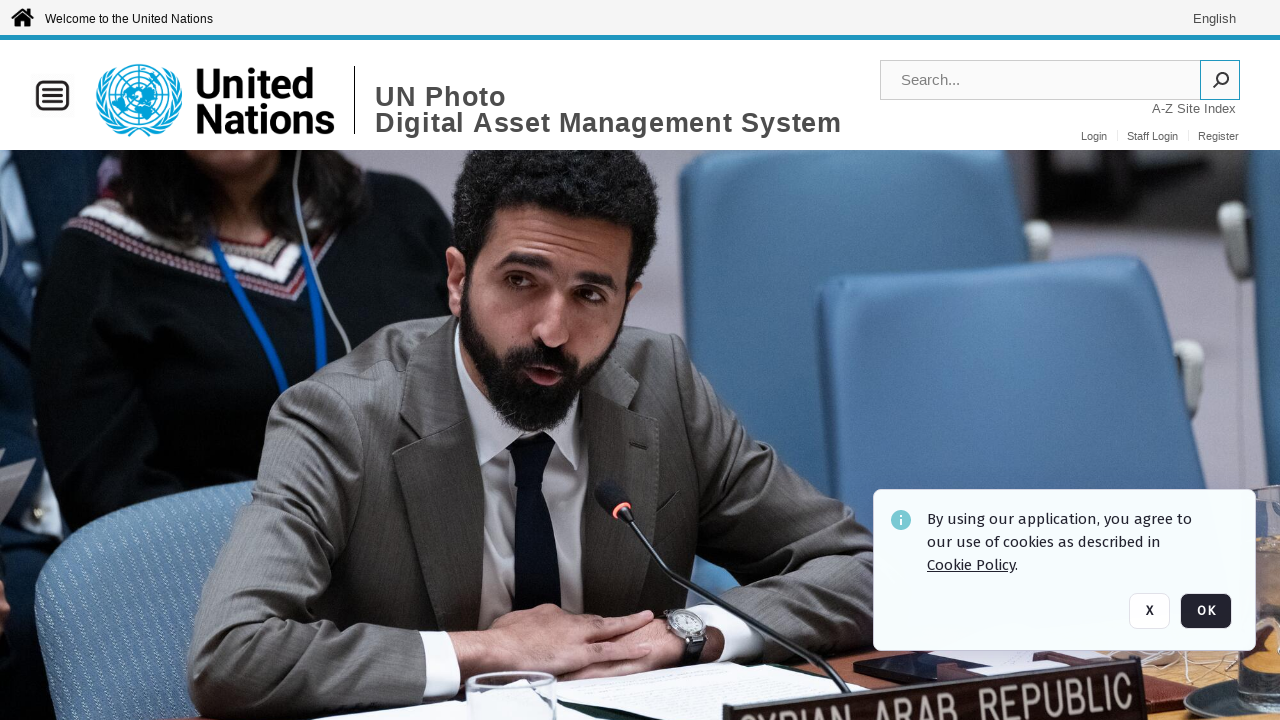

--- FILE ---
content_type: text/html; charset=utf-8
request_url: https://dam.media.un.org/CS.aspx?VP3=CMS3&VF=Home
body_size: 37920
content:
<!DOCTYPE HTML>
<!--  
              All source code is copyright of Orange Logic
                       http://www.orangelogic.com    
-->
<html lang="en">
    <head>
        <meta charset="utf-8">
        <script nonce-alt="7a7621d693e9d91ef7e537e06bd3a64b" nonce="NjBhMGY4NDhhM2ZmZmE0ZDgzMWQyODIxYjk4OGM1MWM=" type="module" src="https://design-system.orangelogic.com/entry.1.0.196.js"></script>
<script nonce-alt="7a7621d693e9d91ef7e537e06bd3a64b" nonce="NjBhMGY4NDhhM2ZmZmE0ZDgzMWQyODIxYjk4OGM1MWM="> window.dataLayer = window.dataLayer || []; window.dataLayer.push({'event': 'user_company_data_push', 'user_email': '', 'user_first_name': 'anonymous', 'user_last_name': 'anonymous', 'user_company': '', 'user_authenticated?': false, 'user_ol?': false, 'user_country': 'US', 'user_language': 'English', 'account_id': 'UN0', 'account_name': 'United Nations Photo', 'app_production?': true, 'app_release': 'LONDON'});</script> 
 
<script nonce-alt="7a7621d693e9d91ef7e537e06bd3a64b" nonce="NjBhMGY4NDhhM2ZmZmE0ZDgzMWQyODIxYjk4OGM1MWM="> (function (w, d, s, l, i){w[l]=w[l] || []; w[l].push({"gtm.start": new Date().getTime(), event: "gtm.js"}); var f=d.getElementsByTagName(s)[0], j=d.createElement(s), dl=l !="dataLayer" ? "&l=" + l : ""; j.async=true; j.src="https://www.googletagmanager.com/gtm.js?id=" + i + dl; f.parentNode.insertBefore(j, f);})(window, document, "script", "dataLayer", "GTM-N6B5HX8S");</script> 
 

        <meta http-equiv="X-UA-Compatible" content="IE=edge,chrome=1" />
        <meta http-equiv="content-type" content="text/html; charset=UTF-8" />
        <base href="https://dam.media.un.org/" />
        <link rel="shortcut icon" href="Assets/V2/ChFVTjdTNTAwMDAwMDAwMDAwMxIGVFJNaXNjGiRcVFJNaXNjXDdmXDNjXDY0XDJmXDk3XFVOOU1TQzM2NS5pY28iBAgBEA9iCVVOOU1TQzM2NQ--~/NetyvIl7n7R9rnPW/NetyvIl7n7R9rnPW/UN9MSC365.ico" />
        <link rel="icon" href="Assets/V2/ChFVTjdTNTAwMDAwMDAwMDAwMxIGVFJNaXNjGiRcVFJNaXNjXDdmXDNjXDY0XDJmXDk3XFVOOU1TQzM2NS5pY28iBAgBEA9iCVVOOU1TQzM2NQ--~/NetyvIl7n7R9rnPW/NetyvIl7n7R9rnPW/UN9MSC365.ico" />
        <link rel="preconnect" href="https://fonts.googleapis.com">
<link rel="preconnect" href="https://fonts.gstatic.com" crossorigin>
<link rel="preload" href="https://fonts.googleapis.com/css?family=Muli:400,400i,600,700,800" as="style">
<link href="https://fonts.googleapis.com/css?family=Muli:400,400i,600,700,800" rel="stylesheet" type="text/css">
<link href="https://fonts.googleapis.com/css2?family=Fira+Sans+Condensed:wght@300;400;600&family=Fira+Sans+Extra+Condensed:wght@300;400;600&family=Fira+Sans:wght@300;400&display=swap" rel="preload" as="style">
<link href="https://fonts.googleapis.com/css2?family=Fira+Sans+Condensed:wght@300;400;600&family=Fira+Sans+Extra+Condensed:wght@300;400;600&family=Fira+Sans:wght@300;400&display=swap" rel="stylesheet">
<link rel="preload" href="https://maxcdn.bootstrapcdn.com/font-awesome/4.7.0/css/font-awesome.min.css" as="style">
<link rel="stylesheet" href="https://maxcdn.bootstrapcdn.com/font-awesome/4.7.0/css/font-awesome.min.css">
<meta name="viewport" />
<meta name="description" content="The UN Photo Library's mission is to provide access to and preserve the photo archives from over 75 years of the history of the Organization captured by UN Photographers and partners around the world. The Library’s photo collections are widely accessible to UN Offices, UN Family Organizations, professional media organizations, broadcasters, independent producers, publishers (print and online), governments, institutions and non-governmental organizations, researchers and civil society at large. We also aim to support audiovisual productions and foster public understanding of the United Nations and its goals by providing customer services and photo materials in a timely and efficient manner to professional clients around the world.">
<meta name="keywords" content="Department of Global Communications, UN Global Communications, DGC, Department of Public Information, DPI, United Nations Photo Library, Security Council, General Assembly, Meetings and Conferences, Security Council Stakeout, Economic and Social Council, Trusteeship Council, UN Secretariat, UN Photographers, Multimedia, UN Multimedia, Secretary-General, UN Photo Collections, UN Photo Stories, Peacekeeping Photos, UN Photo DAM, Digital Assets Management System">

        <title>United Nations Photo </title>
        <script type="text/javascript" nonce="NjBhMGY4NDhhM2ZmZmE0ZDgzMWQyODIxYjk4OGM1MWM=" id="inline_initial_script">
  (function () {
    window.CSPEnabled = true;

    UtilsLoadScript = function (_asUrls, _fCallbackSuccess, _fCallBackFail, _bCache) {
      Utils.LoadScriptWithNonce(_asUrls, _fCallbackSuccess, _fCallBackFail, _bCache, 'NjBhMGY4NDhhM2ZmZmE0ZDgzMWQyODIxYjk4OGM1MWM=');
    };

   UtilsEvalScripts = function (_sScript) {
       return Utils.EvalScriptsWithNonce(_sScript, 'NjBhMGY4NDhhM2ZmZmE0ZDgzMWQyODIxYjk4OGM1MWM=');
   };

   UtilsEvalScriptsWithResult = function (_sScript) {
       return Utils.EvalScriptsResultWithNonce(_sScript, 'NjBhMGY4NDhhM2ZmZmE0ZDgzMWQyODIxYjk4OGM1MWM=');
   };

    var oElement = document.getElementById("inline_initial_script");
    oElement.parentNode.removeChild(oElement);

    UtilsValidateNonceAlt = function(_sNonceAlt) {
      return _sNonceAlt=== '7a7621d693e9d91ef7e537e06bd3a64b';
    }

   UtilsValidateNonce = function(_sNonce) {
      return _sNonce === 'NjBhMGY4NDhhM2ZmZmE0ZDgzMWQyODIxYjk4OGM1MWM=';
    }
  })();
</script><link rel="preload" href="https://dam.media.un.org/ClientFiles/COR/Styles/TEMP_SFbddb04/FrontEnd_SkinFamilyccbd6ee8e1bcfec15065c6a393c3abddMAC.css" as="style"><link href="https://dam.media.un.org/ClientFiles/COR/Styles/TEMP_SFbddb04/FrontEnd_SkinFamilyccbd6ee8e1bcfec15065c6a393c3abddMAC.css" rel="stylesheet"><link rel="preload" href="https://dam.media.un.org/ClientFiles/COR/Styles/TEMP_SFbddb04/AdminV3_SkinFamily6679bf4fb0546256e487ffb74b16a870MAC.css" as="style"><link href="https://dam.media.un.org/ClientFiles/COR/Styles/TEMP_SFbddb04/AdminV3_SkinFamily6679bf4fb0546256e487ffb74b16a870MAC.css" rel="stylesheet"><link rel="preload" nonce-alt='7a7621d693e9d91ef7e537e06bd3a64b' nonce='NjBhMGY4NDhhM2ZmZmE0ZDgzMWQyODIxYjk4OGM1MWM=' href="Include/TEMP3/638884138060000000.js" as="script"><script nonce-alt='7a7621d693e9d91ef7e537e06bd3a64b' nonce='NjBhMGY4NDhhM2ZmZmE0ZDgzMWQyODIxYjk4OGM1MWM=' type="text/javascript" src="Include/TEMP3/638884138060000000.js"></script> 
        
    </head>
    <body style="opacity: 0;"  >
         
 

<script nonce-alt="7a7621d693e9d91ef7e537e06bd3a64b" nonce="NjBhMGY4NDhhM2ZmZmE0ZDgzMWQyODIxYjk4OGM1MWM=">
Param.ImageAnnotatorVersion = "V2";
Param.VideoAnnotatorVersion = "V2";
</script>
        <div id="WaitMsg" style="display: none;">
            <div id="WaitMsgContent"></div>
            <a id="WaitMsgClose" class='clickable' style="">Close</a>
        </div>
        <div id="LoadingPopupMask" class="LoadingPopupMaskClass"></div>
        <div class="lds-default lds-position LoadingPopupClass" id="LoadingPopupID"><div></div><div></div><div></div><div></div><div></div><div></div><div></div><div></div></div>
		<input type="hidden" id="Clipboard" />
		<form id="Form1" method="post" enctype="multipart/form-data" onsubmit="return false;" autocomplete="off">
		    <div id="PreRenderContent"></div>
			<div id="BodyContent"><div class="ABS VF FE" id="a1.1" data-p="al,,0,b,,0,,,-1,,,-1," data-r='{"sfa":"FE","PopupType":"53944"}' data-vf="DefaultRootEmpty_VForm"><div class="BG"></div><div id="a1.1:RootVFormMainPnl" class="CT Panel ABS" data-p="al,,0,b,,0,,,,,,-1," data-r='{"aFw":"max(_children,screen)"}'><div class="ABS VF" id="a1.1.2" data-p="al,,0,b,,0,,,-1,,,-1," data-r='{"InstanceName":"Homepage","PopupType":"-9389"}' data-vf="Home_VForm"><div class="BG"></div><div id="a1.1.2:PageHeaderPnl" class="CT Panel ABS" style="z-index: 1;" data-p=",,,,,0,,,,,,-1," data-r='{"aFx":"if (PageSidePnl.width > 0) { PageSidePnl.r } else { 0 }","aFw":"_ancestor:SuperContainer.i-PageSidePnl"}'><div class="ABS VF" id="a1.1.2.1" data-p="al,,0,b,,0,,_parent,,,,-1," data-r='{"FID":"SuperContainer","InstanceName":"PageHeader_VForm50ceea1be7","PopupType":"92831"}' data-vf="PageHeader_OverFullscreenSlideshow_VForm"><div class="BG"></div><div id="a1.1.2.1:TopPanelMsg" class="CT Panel ABS k7l3v7oj" data-p="al,,0,b,,0,,screen,,,,35,"><div class="BG"></div><div class="CT Image ABS" id="a1.1.2.1:Home_Icon" data-p="al,_parent,10,c,_parent,,,,25,,,25," data-r='{"AutoScalePolicy":"fit","AutoScaleVerticalAlign":"top","AutoScaleHorizontalAlign":"left"}' style="width:25px;"><a href="https://www.un.org/" style="background: url(ClientFiles/COR/Images/transparent_pixel.png) repeat;" ><img id="a1.1.2.1:Home_Icon_img" src="Assets/V2/ChFVTjdTNTAwMDAwMDAwMDAwMxIGVFJNaXNjGiVcVFJNaXNjXDNhXDMzXGQzXGQ5XDc5XFVON01TQzE5ODUucG5nIgQIARAPYgpVTjdNU0MxOTg1~/SxosPmADEGc6_eAi/SxosPmADEGc6_eAi/UN7MSC1985.png" /></a></div><div id="a1.1.2.1:Welcome Text" class="CT Label ABS _FL" data-p="r,,10,c,_parent,,,,200,,,15," style="width:200px;"><a href="https://www.un.org/"><div class="Lbl" id="a1.1.2.1:Welcome Text_Lbl"><span style="font-family: 'Roboto', 'Helvetica Neue', Helvetica, sans-serif;<br/>; font-size: 12px;">Welcome to the United Nations</span></div></a></div><div class="ABS VF" id="a1.1.2.1.1" data-p="ar,TopPanelMsg,-40,c,TopPanelMsg,,,,-1,,,-1," data-r='{"InstanceName":"LanguageSelector_VForm","PopupType":"-70089"}' data-vf="LanguageSelector_VForm"><div class="BG"></div><div id="a1.1.2.1.1:LanguagesPnl" class="CT Panel ABS" data-p="ar,HeaderPnl,,at,HeaderPnl,,,,-1,,,-1,"><div id="a1.1.2.1.1:LangEnglishBtn" class="CT Label Disabled  ABS bu0w7t62 dh4y0v70" data-p=",,0,,,0,,,-1,,,-1," style="width:9999px"><span class="Lbl" id="a1.1.2.1.1:LangEnglishBtn_Lbl" title="English">English&nbsp;</span></div></div></div></div><div id="a1.1.2.1:UN Blue Bar" class="CT Panel ABS jhktc4t8" data-p="al,,0,b,,0,,screen,,,,5,"><div class="BG"></div></div><div id="a1.1.2.1:CookieAcceptanceWrapperPnl" class="CT Panel ABS FE" style="z-index:3" data-p="c,_parent,,,,0,,,-1,,,-1," data-r='{"PG":"screen"}'><div class="BG"></div></div><nav id="a1.1.2.1:PageHeaderPnl" class="CT Panel ABS v3pr81oq" data-p=",,0,b,UN Blue Bar,,i,_ancestor:SuperContainer,,,,110," data-r='{"FPR":20,"FPL":30}' name="anchor_Top"><div class="BG"></div><aside id="a1.1.2.1:LogoMenuPnl" class="CT Panel ABS s5au1g8w r556igfn" data-p="al,,0,c,_parent,,,,-1,,,-1," data-r='{"IsMenu":true,"CloseOnClickOut":true,"PersistantState":false}'><div class="BG"></div><div id="a1.1.2.1:Hamburger Menu" class="CT Button ABS g3731txi smb2jrhe" data-p="al,_parent,,c,_parent,,,,45,,,45," data-r='{"SubMenuPanel":"LogoMenu_Col1","AutoScalePolicy":"fit","AutoScaleVerticalAlign":"center","AutoScaleHorizontalAlign":"center"}' style="width:45px;"><div class="BG"></div><a  tabindex="0" role="button" aria-haspopup="true" aria-controls="a1.1.2.1:LogoMenu_Col1"><img id="a1.1.2.1:Hamburger Menu_img" src="Assets/V2/ChFVTjdTNTAwMDAwMDAwMDAwMxIGVFJNaXNjGiVcVFJNaXNjXGNmXDRjXGEyXDg1XDA3XFVON01TQzIwMDgucG5nIgQIARAPYgpVTjdNU0MyMDA4~/M0mvYZW1scO3@SqH/M0mvYZW1scO3@SqH/UN7MSC2008.png" /></a></div><div id="a1.1.2.1:LogoMenu_Col1" class="CT Panel ABS pig4q3u3 PanelFold_ArrowHidden bQXD4fKq PanelFolded" style="z-index: 2;overflow:hidden;width:280px;" data-p="al,,,b,PageheaderPnl,27,,,280,,,-1," data-r='{"FID":"SuperContainer","FPT":5,"FPB":10,"Fold":"close","FoldOrientation":"top","PG":"screen"}' role="menu"><div class="BG"></div><div id="a1.1.2.1:Menu1" class="CT Button ABS fh3el767  " data-p="al,,0,b,,0,Fw,LogoMenu_Col1,,,,20,"><div class="BG"></div><a href="https://dam.media.un.org/ContactUs" aria-label="About Us" target="_self" role="menuitem">About Us</a></div><div id="a1.1.2.1:Menu2" class="CT Button ABS fh3el767  " data-p="al,,0,b,,0,Fw,LogoMenu_Col1,,,,20,"><div class="BG"></div><a href="https://dam.media.un.org/CMS4/Brand/Root/" aria-label="Guidelines/FAQs" target="_self" role="menuitem">Guidelines/FAQs</a></div><div id="a1.1.2.1:UN Multimedia" class="CT Button ABS fh3el767  " data-p="al,,0,b,,0,Fw,LogoMenu_Col1,,,,-1,"><div class="BG"></div><a href="https://media.un.org/" aria-label="UN Multimedia" target="_blank" role="menuitem">UN Multimedia</a></div><div id="a1.1.2.1:Menu3" class="CT Button ABS fh3el767  " data-p="al,,0,b,,0,Fw,LogoMenu_Col1,,,,20,"><div class="BG"></div><a href="https://dam.media.un.org/C.aspx?VP3=CMS3&VF=COROLX_28" aria-label="Request" target="_MatrixPopup" tabindex="0" role="menuitem">Request</a></div></div></aside><div class="CT Image ABS" id="a1.1.2.1:Logo" data-p="r,Hamburger Menu,20,c,_parent,5,,,-1,,,75," data-r='{"FID":"HeaderLogo","AutoScalePolicy":"fitheight","AutoScaleVerticalAlign":"top","AutoScaleHorizontalAlign":"left"}' style="z-index:1;"><a href="https://www.un.org/en/" style="background: url(ClientFiles/COR/Images/transparent_pixel.png) repeat;" ><img id="a1.1.2.1:Logo_img" src="Assets/V2/ChFVTjdTNTAwMDAwMDAwMDAwMxIGVFJNaXNjGiVcVFJNaXNjXDYzXGM0XGE4XGRiXGYwXFVON01TQzIyNzgucG5nIgQIARAPYgpVTjdNU0MyMjc4~/k68dnXup4hd0R0gJ/k68dnXup4hd0R0gJ/UN7MSC2278.png" alt="The page header&#x27;s logo" /></a></div><div id="a1.1.2.1:MastHeadSep" class="CT Label ABS _FL" data-p="r,logo,,c,logo,,,,1 ,,,70," style="width:1 px;"><div class="Lbl" id="a1.1.2.1:MastHeadSep_Lbl"><div style="display: block; height: 68px; border-right: black solid 1px; width: 1px;"> </div></div></div><div id="a1.1.2.1:LogoAdjacentLbl" class="CT Label ABS" data-p="r,,20,c,logo,-9,,,-1,,,-1," style="width:9999px"><a href="https://dam.media.un.org/"><span class="Lbl" id="a1.1.2.1:LogoAdjacentLbl_Lbl"><div style="color: #4d4d4d; font-weight: bold; font-size: 1.7006116208rem; margin-top: 10.8475998092px; font-family: Roboto Condensed, Helvetica Neue, Helvetica, Arial, sans-serif; line-height: 1; letter-spacing: 0.027em; text-decoration: none; padding: 0;">UN Photo</div></span></a></div><h2 id="a1.1.2.1:LogoAdjacent2Lbl" class="CT Label ABS ab561gvh wkyo0nos dh4y0v70" data-p="al,LogoAdjacentLbl,,b,LogoAdjacentLbl,-9 ,,,-1,,,-1," style="width:9999px"><a href="https://dam.media.un.org/"><span class="Lbl" id="a1.1.2.1:LogoAdjacent2Lbl_Lbl"><div style="color: #4d4d4d; font-weight: bold; font-size: 1.7006116208rem; margin-top: 5.8475998092px; font-family: Roboto Condensed, Helvetica Neue, Helvetica, Arial, sans-serif; line-height: 1; letter-spacing: 0.027em; text-decoration: none; padding: 0;">Digital Asset Management System</div></span></a></h2><div class="ABS VF" id="a1.1.2.1.2" data-p="ar,PageHeaderPnl,-40,at,PageHeaderPnl,20,,,-1,,,-1," data-r='{"InstanceName":"SearchQuick_VForm","PopupType":"906"}' data-vf="22d127d5d306f31edbfea627b479ce55_VForm"><div class="BG"></div><div id="a1.1.2.1.2:ContainerPnl" class="CT Panel ABS" style="width:360px;" data-p=",,0,,,0,,,360,,,-1," data-r='{"FID":"SuperContainer"}'><div class="ABS SearchCriterionAC_Default VF" id="a1.1.2.1.2.1" data-p=",,0,b,,,i,_parent,,,,-1," data-r='{"InstanceName":"Freetext_VForm","PopupType":"11794"}' data-vf="d19d373490b6693dde216c17e5c955f7_VForm"><div class="BG"></div><div data-pid="a1.1.2.1.2.1:MainAutoComp" class="CT AutoComp NoLabel  WithPlaceholder  ABS qqmbo2n7 ou0h04kt mvv2w0l4" data-p="al,,0,b,,0,i,_parent,,,,40,"><div class="Input"><input type="hidden" id="a1.1.2.1.2.1:MainAutoComp_Value" name="a1.1.2.1.2.1:MainAutoComp_Value" value=""><input type="hidden" id="a1.1.2.1.2.1:MainAutoComp_Additionals" name="a1.1.2.1.2.1:MainAutoComp_Additionals" value="kpeICEFjDU.a1ucvdlFjXVzorlBdpzS1OzITB6GTP0oXspODKHLEJvnvcWhgOq556cvSnyQcfsQUIouEeq9ErLYzvrgdf.Scft4nlOmIDstoW9f3QCB@AMwrhNoCoFFKjNJdd.v3nQRlz1lGgOer.Wu3gGA3ya4QtXcWS2TcgzWm7u3uBDQPAOr@toj@O8oo"><input aria-label="Type your search here" id="a1.1.2.1.2.1:MainAutoComp" name="a1.1.2.1.2.1:MainAutoComp" type="text" placeholder="Search..." value=""></div></div></div><div id="a1.1.2.1.2:BlueSearchBox" class="CT Panel ABS v48u2vmt" style="width:40px;" data-p="ar,Freetext_VForm,,c,Freetext_VForm,,,,40,h,Freetext_VForm,,"><div class="BG"></div></div><div id="a1.1.2.1.2:SearchBtn" class="CT Button ABS ButtonStyleC ButtonStyleC" data-p="ar,,-3,c,Freetext_VForm,,,,30,,,30," style="width:30px;"><div class="BG"></div><a  tabindex="0" title="Search" role="button" aria-label="Search button"><img id="a1.1.2.1.2:SearchBtn_img" src="Assets/V2/ChFVTjdTNTAwMDAwMDAwMDAwMxIGVFJNaXNjGiRcVFJNaXNjXGJlXGUwXDBjXDAyXDNmXERNT01TQzExNS5wbmciBAgBEA9iCURNT01TQzExNQ--~/LUtyRdn4QyPzBLcb/LUtyRdn4QyPzBLcb/DMOMSC115.png" alt="Search" /></a></div></div></div><div id="a1.1.2.1:AZIndexLbl" class="CT Label ABS lxfk1bfm shp10cux" data-p="ar,,,b,,0,,,-1,,,-1," style="width:9999px"><a href="https://www.un.org/en/sections/about-website/z-site-index/index.html" target="_blank"><span class="Lbl" id="a1.1.2.1:AZIndexLbl_Lbl">A-Z Site Index&nbsp;</span></a></div><nav id="a1.1.2.1:Container4Pnl" class="CT PanelFloat ABS ClearFixC" data-p="ar,PageHeaderPnl,-20,ab,PageHeaderPnl,20,,,-1,,,50," data-r='{"FPT":10,"FPR":20,"FPB":5,"FPL":10,"FloatHSpacing":"9"}'><div class="BG"></div><div id="a1.1.2.1:UploadPnl" class="CT Panel ABS" data-p="al,,0,b,,0,,,-1,,,-1,"></div><div id="a1.1.2.1:LoginLink" class="CT Button ABS s5au1g8w r556igfn NoWrap" data-p=",,0,t,,,,,-1,,,-1,"><div class="BG"></div><a href="https://dam.media.un.org/CS.aspx?VP3=LoginRegistration&L=True&R=False" aria-label="Login">Login</a></div><div id="a1.1.2.1:Sep StandardReg" class="CT Panel ABS 3j802dwd" style="width:1px;" data-p="al,,0,b,,0,,,1,,,11,"><div class="BG"></div></div><div id="a1.1.2.1:StandardLogin" class="CT Button ABS s5au1g8w r556igfn NoWrap" data-p=",,0,t,,,,,-1,,,-1,"><div class="BG"></div><a href="https://dam.media.un.org/saml2/login.aspx" aria-label="Staff Login">Staff Login</a></div><div id="a1.1.2.1:Sep2_5" class="CT Panel ABS 3j802dwd" style="width:1px;" data-p="al,,0,b,,0,,,1,,,11,"><div class="BG"></div></div><div id="a1.1.2.1:RegisterLink" class="CT Button ABS s5au1g8w r556igfn NoWrap" data-p=",,0,t,,,,,-1,,,-1,"><div class="BG"></div><a href="https://dam.media.un.org/CS.aspx?VP3=LoginRegistration&L=False&R=True" aria-label="Register">Register</a></div></nav><div id="a1.1.2.1:TopGradiantPanel" class="CT Panel ABS" data-p="al,,0,b,,0,,,-1,,,-1,"></div></nav><div id="a1.1.2.1:Anchor23f2d6d103" class="CT Anchor ABS" data-p=",,0,,,120,,,,,,,"></div><input type="hidden" name="a1.1.2.1:HiddenUserInfo" id="a1.1.2.1:HiddenUserInfo" value="anonymous anonymous " data-p="al,,0,b,,0,,,-1,,,-1,"></div></div><div id="a1.1.2:BodyPnl" class="CT Panel ABS m07r4b6o" data-p=",,,,,0,,,,,,-1," data-r='{"FID":"SuperContainer","FPR":30,"FPB":0,"FPL":30,"aFx":"if (PageSidePnl.width > 0) { PageSidePnl.r } else { 0 }","aFw":"_ancestor:SuperContainer.i-PageSidePnl","MinResizeHeight":300}'><div class="BG"></div><div class="ABS VF" id="a1.1.2.2" data-p="al,_parent,,b,,0,,,-1,,,-1," data-r='{"InstanceName":"WidgetSlideshowFullscreen_VForm","PopupType":"20420"}' data-vf="WidgetSlideshowFullscreen_VForm"><div class="BG"></div><div class="CT Slideshow ABS" id="a1.1.2.2:Slideshow" data-p=",,,,,,,screen,,,,," data-r='{"aFh":"if(screen<500){screen*0.50}else{screen}","AutoScalePolicy":"fill","AutoScaleVerticalAlign":"top","AutoScaleHorizontalAlign":"center","SlideshowID":"cee4d7","Delay":5000}'><img src="Assets/V2/_WiWDQAylqVVPvvommTruvh2uoULeYj5s3TS7A8smhdOjSPSBrTB93DjsmQLoewwWS7pJveL@YegUrroQN@8wPwBRJ5MWQaVAznXu_JQVqULXe_X5jORPrrmzeBrByCC/AMQpCHt_NWBx68N9/q29x1o9WyzC5P3jJ/UN821122.jpg" width="2000" height="1333" style="opacity:0" data-info='{"Caption":"Ibrahim Olabi, Permanent Representative of the Syrian Arab Republic to the United Nations, addresses the Security Council meeting on the situation in Syria."}' alt='Ibrahim Olabi, Permanent Representative of the Syrian Arab Republic to the United Nations, addresses the Security Council meeting on the situation in Syria.'/><img data-src="Assets/V2/_WiWDQAylqVVPvvommTruvh2uoULeYj5s3TS7A8smhdW7i8XQsfAHKMNuO1kG0LWOmXMkqqvRgQmiG92Ey2weDn0pzY8gcDKMLjDW4xhEnEg40IEpD5sK6ldcd4A5UBe/v6L7g5GhI2Ta0gPw/h4s9rMO5nuUda@bm/UN820878.jpg" width="2000" height="1333" style="opacity:0" data-info='{"Caption":"Deputy Secretary-General Amina J. Mohammed (right) meets Barham Salih, incoming UN High Commissioner for Refugees."}' alt='Deputy Secretary-General Amina J. Mohammed (right) meets Barham Salih, incoming UN High Commissioner for Refugees.'/><img data-src="Assets/V2/_WiWDQAylqVVPvvommTruvMshKwKoJnGdjF8MEFVHCIzFcLcqEC@vBIL2Ufzck74zsZbMvA@0NoQb3Va6cwmeG_dUhZazEHOgH0WMAMrJeBa4H5_O9tHMvqV@cu0604T/CJ3I8NcJTTLxCKyY/1i3rcJFqoJnwd@Fs/UN71129721.jpg" width="2000" height="1333" style="opacity:0" data-info='{"Caption":"Annalena Baerbock (on screen), President of the 80th session of the General Assembly, addresses the informal meeting of the plenary on her priorities for 2026."}' alt='Annalena Baerbock (on screen), President of the 80th session of the General Assembly, addresses the informal meeting of the plenary on her priorities for 2026.'/><img data-src="Assets/V2/_WiWDQAylqVVPvvommTrunzlGenwlraOIoSxdXlGrYXL5Ax9TFvWE7T8Rl2iMjg6WWl2VqZAaxpkzf4f502_S9uiZyuB6ga5caMHBKXkWUU-/YTstlTU4hR8m3Zxj/gY@4j@EktsQXUMHa/UN7728899.jpg" width="1961" height="2000" style="opacity:0" data-info='{"Caption":"The first session of the United Nations General Assembly opened on 10 January 1946 at Central Hall in London, United Kingdom. \r\nThe delegates of the First  Economic and Social Council of the United Nations shortly after the election of Sir Ramaswami Mudaliar (India), as its Chairman."}' alt='The first session of the United Nations General Assembly opened on 10 January 1946 at Central Hall in London, United Kingdom. 
The delegates of the First  Economic and Social Council of the United Nations shortly after the election of Sir Ramaswami Mudaliar (India), as its Chairman.'/><img data-src="Assets/V2/_WiWDQAylqVVPvvommTrunzlGenwlraOIoSxdXlGrYXG1acwHIMSUabwB08cmlaORj070OpMACdrHah3Z6k5e0VbtRK1SQcLF@QH1P17E6Q-/BdSosycby0we5aQo/_5_Awwv16MWwIUVt/UN7728552.jpg" width="2000" height="1357" style="opacity:0" data-info='{"Caption":"Mozambique, which is situated in Africa, lies south of the Equator and faces the Indian Ocean and the Mozambique Channel. It is 783,030 square kilometres in area and at the 1970 census it had a population of 8,233,834. In 1960 the General Assembly declared Mozambique to be a non-self-governing territory under the administration of Portugal. Because Portugal refuses to grant the people of the Territory the right to self-determination and independence, FRELIMO (the Mozambique Liberation Front) has been engaged since 1964 in an armed struggle to free the Territory from Portuguese colonial rule. More than a million Mozambicans live in the areas liberated by FRELIMO, which cover more than a quarter of the country. The United Nations has recognized the legitimacy of the struggle of the peoples of the territories under Portuguese domination to achieve self-determination and independence.\r\n\r\nA section of the FRELIMO army on the move."}' alt='Mozambique, which is situated in Africa, lies south of the Equator and faces the Indian Ocean and the Mozambique Channel. It is 783,030 square kilometres in area and at the 1970 census it had a population of 8,233,834. In 1960 the General Assembly declared Mozambique to be a non-self-governing territory under the administration of Portugal. Because Portugal refuses to grant the people of the Territory the right to self-determination and independence, FRELIMO (the Mozambique Liberation Front) has been engaged since 1964 in an armed struggle to free the Territory from Portuguese colonial rule. More than a million Mozambicans live in the areas liberated by FRELIMO, which cover more than a quarter of the country. The United Nations has recognized the legitimacy of the struggle of the peoples of the territories under Portuguese domination to achieve self-determination and independence.

A section of the FRELIMO army on the move.'/><img data-src="Assets/V2/_WiWDQAylqVVPvvommTruvh2uoULeYj5s3TS7A8smhc5@qzdYS@UYElJmcT2MUZBalSB3R1nuwVplf2gYJDLo4XKVZR49VegZyG7wislOKOOHIbgJM5l@LLBPV3aoRAo/NyL_@LLNh00HQrl_/_WyOxsvgfI6pSOmK/UN820909.jpg" width="2000" height="1333" style="opacity:0" data-info='{"Caption":"A view of the screen prior to the resumed General Assembly 69th plenary meeting on the Report of the Fifth Committee."}' alt='A view of the screen prior to the resumed General Assembly 69th plenary meeting on the Report of the Fifth Committee.'/><img data-src="Assets/V2/_WiWDQAylqVVPvvommTrunzlGenwlraOIoSxdXlGrYXDt_RcUjo@Z6xiVVFr1QfzHIvdMFjmZoxt9FERdHfvYsYyepcasMdDOb9zwXU@uGw-/D2eTkxit@q9ztNvf/vdVaOEDAx2BaozhW/UN7691411.jpg" width="2000" height="1421" style="opacity:0" data-info='{"Caption":"The first session of the United Nations General Assembly opened on 10 January  1946 at Central Hall in London, United Kingdom. \r\n\r\nA general view of Central Hall showing the delegation of the United Kingdom."}' alt='The first session of the United Nations General Assembly opened on 10 January  1946 at Central Hall in London, United Kingdom. 

A general view of Central Hall showing the delegation of the United Kingdom.'/><img data-src="Assets/V2/_WiWDQAylqVVPvvommTruvMshKwKoJnGdjF8MEFVHCKgoT9VaoEE3q4wg8blF_b9mf8hsIYxnOYzVBx3WJgtD_nFM1htJ@51uJBA5zrld26@XxWrc5X2L5yqcOThJTIQ/tPjhIOCmJdvqhKMy/dimad0ZZRbe2dld4/UN71128128.jpg" width="2000" height="1333" style="opacity:0" data-info='{"Caption":"Members of the UN Security Council are visiting the headquarters of the United Nations Interim Force in Lebanon (UNIFIL) in Naqoura, Lebanon as part of their mission to reaffirm support for Lebanon\u2019s stability and review progress on Resolution 1701. They also visited the UN Position 1-31 along the Blue Line near the village of Alma Chaab, where they observed the situation on the ground firsthand."}' alt='Members of the UN Security Council are visiting the headquarters of the United Nations Interim Force in Lebanon (UNIFIL) in Naqoura, Lebanon as part of their mission to reaffirm support for Lebanon’s stability and review progress on Resolution 1701. They also visited the UN Position 1-31 along the Blue Line near the village of Alma Chaab, where they observed the situation on the ground firsthand.'/><img data-src="Assets/V2/_WiWDQAylqVVPvvommTrunzlGenwlraOIoSxdXlGrYXlVnredsvlD8XjZsP39w@s7HuUzOpxBbZrIgwpUNgGbdcpzKoGRnw6qQvdnH_tWvI-/HRcawdDheg60MTYP/3G5OLhBxlgHulBcR/UN7770605.jpg" width="2000" height="1397" style="opacity:0" data-info='{"Caption":"The World Conference of the UN Decade for Women, adopted 48 resolutions concerning women, along with a world Programme of Action for the second half of the Decade for Women. Delegates from the 152 UN Member States, along with representatives or specialized agencies and other national and international groups participated in the Conference, the results of which will be submitted to the 35th General Assembly meeting in New York this fall.\r\nA view of the dais during the closing meeting of the Conference today."}' alt='The World Conference of the UN Decade for Women, adopted 48 resolutions concerning women, along with a world Programme of Action for the second half of the Decade for Women. Delegates from the 152 UN Member States, along with representatives or specialized agencies and other national and international groups participated in the Conference, the results of which will be submitted to the 35th General Assembly meeting in New York this fall.
A view of the dais during the closing meeting of the Conference today.'/><img data-src="Assets/V2/_WiWDQAylqVVPvvommTruvMshKwKoJnGdjF8MEFVHCKbJIoC9BBGuEtB9VUlbPqmUFDLRoSsgJA6sXJomAUxH9vzapr9HbWdzeSFLvbsPa7fnC_BEXEKnWevGN5_wyuJ/2BzQtPkj4lt@EmWl/rV0BX5ifeur1vEUM/UN71116556.jpg" width="2000" height="1322" style="opacity:0" data-info='{"Caption":"A view of the United Nations Headquarters as seen from Long Island City."}' alt='A view of the United Nations Headquarters as seen from Long Island City.'/><img data-src="Assets/V2/_WiWDQAylqVVPvvommTrunzlGenwlraOIoSxdXlGrYUWHD6rWe7U_LKUOXqjWr3@3L5H9pYnApEBBS9rPITkTClprLg2TS@YGymg494_QLQ-/ZllT3uOOXYjR0sH0/kQJturVLGFI@J2nC/UN7747096.jpg" width="2000" height="1362" style="opacity:0" data-info='{"Caption":"In defiance of numerous UN decisions the South African Government continues to refuse to withdraw from Namibia It has imposed its policy of apartheid and will not allow the UN Council for Namibia to take over and guide the territory towards independence. The UN Council for Namibia insists that genuine independence is only possible under UN auspices.\r\nSupporters of South West Africa People\u0027s Organization (SWAPO) demanding United Nations supervised elections at a rally in Windhoek."}' alt='In defiance of numerous UN decisions the South African Government continues to refuse to withdraw from Namibia It has imposed its policy of apartheid and will not allow the UN Council for Namibia to take over and guide the territory towards independence. The UN Council for Namibia insists that genuine independence is only possible under UN auspices.
Supporters of South West Africa People&apos;s Organization (SWAPO) demanding United Nations supervised elections at a rally in Windhoek.'/><img data-src="Assets/V2/_WiWDQAylqVVPvvommTruvMshKwKoJnGdjF8MEFVHCJ3VmIC@fUJAdFl64YPFzx5xBpD7YyAAF0JqykezWXATXJQNM4TtbLMMJPe4xOfO6LQtWYH0N6cA1Fe_EwoKX6r/4ClSSYpzLsfgzk0A/yNCQokoMZRJvmy4t/UN71120620.jpg" width="2000" height="1333" style="opacity:0" data-info='{"Caption":"A view of the \u201cNon-Violence\u201d or \u201cKnotted Gun\u201d sculpture by artist Carl Fredrik Reutersw\u00e4rd on the UN Visitors Plaza at UN Headquarters in the morning of the fifth day of 80th General Assembly Debate."}' alt='A view of the “Non-Violence” or “Knotted Gun” sculpture by artist Carl Fredrik Reuterswärd on the UN Visitors Plaza at UN Headquarters in the morning of the fifth day of 80th General Assembly Debate.'/><img data-src="Assets/V2/_WiWDQAylqVVPvvommTrunzlGenwlraOIoSxdXlGrYXR2w@uOkiVZwrruNzjpLUccsIp5_kUldxbWsGMXcFmJiRMEgCYrsuoNKBHhS17kFM-/Zt7d8VVPIEdeQz0u/L6U6OMfTdX_s5Z8o/UN7771362.jpg" width="2000" height="1507" style="opacity:0" data-info='{"Caption":"The first session of the United Nations General Assembly opened on 10 January 1946 at Central Hall in London, United Kingdom.\r\nClement Attlee, Prime Minister of the United Kingdom, addressing the General Assembly."}' alt='The first session of the United Nations General Assembly opened on 10 January 1946 at Central Hall in London, United Kingdom.
Clement Attlee, Prime Minister of the United Kingdom, addressing the General Assembly.'/><img data-src="Assets/V2/_WiWDQAylqVVPvvommTruvMshKwKoJnGdjF8MEFVHCKHJuAKLuU3AvwbCAxe2FtWpr43_nk2jWtSloHI5GttaC0aKAIXcEzepR6YpJQVvYE7XvxeGhUM9RAZ@6j_UimZ/_eU4c4kw68ZU7uti/c3MID56soEuTGJaL/UN71118978.jpg" width="2000" height="1333" style="opacity:0" data-info='{"Caption":"UN Security Officer Gonzalez and his K-9 partner Hana pose for a photo on the second day of the 80th General Assembly Debate at UN Headquarters."}' alt='UN Security Officer Gonzalez and his K-9 partner Hana pose for a photo on the second day of the 80th General Assembly Debate at UN Headquarters.'/><img data-src="Assets/V2/_WiWDQAylqVVPvvommTruvh2uoULeYj5s3TS7A8smheQrr3XELkPvWrdNZPwjMEJ85oeRH6QoHWcSdzB64RW4tqHbEQGAsjbBEFabj_vbq2uUKOjDdz2n_9xrSN0lIFh/BcQaXe0Zn3pd@KWf/g9vY8oMI9uQweG4b/UN821032.jpg" width="2000" height="1333" style="opacity:0" data-info='{"Caption":"Samuel Moncada, Permanent Representative of the Bolivarian Republic of Venezuela to the United Nations, briefs the Security Council meeting on threats to international peace and security, regarding the situation in Venezuela."}' alt='Samuel Moncada, Permanent Representative of the Bolivarian Republic of Venezuela to the United Nations, briefs the Security Council meeting on threats to international peace and security, regarding the situation in Venezuela.'/><img data-src="Assets/V2/_WiWDQAylqVVPvvommTruvMshKwKoJnGdjF8MEFVHCK31qbD4DwZ@mZzgQvxOyHidVWe@xiHdx8EUE@42YHYuIdYNnGF5KpJiZGU99tf72b5b@srtXUWULg8W0HPmr52/kdE0eHFptGQ6KAgL/A8KjkUdEyJL@BsU6/UN71125809.jpg" width="2000" height="1333" style="opacity:0" data-info='{"Caption":"Mohamed Al Hassan (not pictured), Special Representative of the Secretary-General for Iraq and Head of the United Nations Assistance Mission for Iraq (UNAMI), attended the opening of the Grand Nuri Mosque and Al-Tahra Church in Mosul, Iraq, in the presence of Mohammed Shia` Al-Sudani, Prime Minister of the Republic of Iraq, as well as Noura bint Mohammed Al Kaabi, Minister of State at the Ministry of Foreign Affairs of the United Arab Emirates. \r\n\r\n\"As we celebrate the rehabilitation of this mosque and its neighbor Al-Tahra Church, we are not celebrating the stones that have been rebuilt, but we are celebrating the revival of the Iraqi spirit. It is the symbol for the return of life, a mark of rejection of extremism, and the restoration of the values of co-existence that have been and remain a beacon of this country. I say this publicly: Mosul has returned and will return, and I call for the lifting of restrictions on Mosul and its people,\" said Mr. Al Hassan at the ceremony that celebrated the results of UNESCO\u2019s reconstruction work under its Revive the Spirit of Mosul initiative, symbolizing a collective triumph of resilience, coexistence, and global solidarity.\r\n\r\nA view of Mosul with the Al-Tahra Church in the foreground."}' alt='Mohamed Al Hassan (not pictured), Special Representative of the Secretary-General for Iraq and Head of the United Nations Assistance Mission for Iraq (UNAMI), attended the opening of the Grand Nuri Mosque and Al-Tahra Church in Mosul, Iraq, in the presence of Mohammed Shia` Al-Sudani, Prime Minister of the Republic of Iraq, as well as Noura bint Mohammed Al Kaabi, Minister of State at the Ministry of Foreign Affairs of the United Arab Emirates. 

&quot;As we celebrate the rehabilitation of this mosque and its neighbor Al-Tahra Church, we are not celebrating the stones that have been rebuilt, but we are celebrating the revival of the Iraqi spirit. It is the symbol for the return of life, a mark of rejection of extremism, and the restoration of the values of co-existence that have been and remain a beacon of this country. I say this publicly: Mosul has returned and will return, and I call for the lifting of restrictions on Mosul and its people,&quot; said Mr. Al Hassan at the ceremony that celebrated the results of UNESCO’s reconstruction work under its Revive the Spirit of Mosul initiative, symbolizing a collective triumph of resilience, coexistence, and global solidarity.

A view of Mosul with the Al-Tahra Church in the foreground.'/><img data-src="Assets/V2/_WiWDQAylqVVPvvommTrunzlGenwlraOIoSxdXlGrYX3AXEEB@vYl@qwCqsA3nJV@@T_sv84Y_jI@lmyBG1xxivOurXqjFgn5psZbLjNwao-/DFhSDBUo5P3k8SAZ/KmheyCbWW_snogKO/UN7543745.jpg" width="1337" height="2000" style="opacity:0" data-info='{"Caption":"An undergraduate student born without arms or legs uses a typewriter at the Western Australian Institute of Technology in Perth. [1980]"}' alt='An undergraduate student born without arms or legs uses a typewriter at the Western Australian Institute of Technology in Perth. [1980]'/><img data-src="Assets/V2/_WiWDQAylqVVPvvommTruvMshKwKoJnGdjF8MEFVHCIb7nvMniqozjz_zAWm2SjXNEKYJw8w2iCvyfe0zyfhWwGOSH_gRJgbR40JTHti970hxCuvbsX5B_KUlMC1H1yw/buQB0SKexPhZlHVo/ILAhFlCmjbmSzNx1/UN71129567.jpg" width="2000" height="1333" style="opacity:0" data-info='{"Caption":"An installation ceremony of the national flags of the countries of the newly elected non-permanent members to serve on the United Nations Security Council for the term 2026-2027 was held today at UN Headquarters. The five new non-permanent members are Bahrain, Colombia, Democratic Republic of the Congo, Latvia, and Liberia. \r\n\r\nFrom left to right are Jamal Fares Alrowaiei, Permanent Representative of the Kingdom of Bahrain to the United Nations, Noella Ayeganagato Nakwipone, Vice Minister of Foreign Affairs of Democratic Republic of Congo, Leonor Zalabata Torres, Permanent Representative of Colombia to the United Nations, Abukar Dahir Osman, Permanent Representative of the Federal Republic of Somalia to the United Nations, Kairat Umarov, Permanent Representative of Kazakhstan to the United Nations, Khaled Khiari, Assistant Secretary-General for Middle East, Asia and the Pacific in the Department of Political and Peacebuilding Affairs and Peace Operations, Sanita Pav\u013cuta-Deslandes, Permanent Representative of Latvia to the United Nations, and Lewis Garseedah Brown II, Permanent Representative of Republic of Liberia to the United Nations."}' alt='An installation ceremony of the national flags of the countries of the newly elected non-permanent members to serve on the United Nations Security Council for the term 2026-2027 was held today at UN Headquarters. The five new non-permanent members are Bahrain, Colombia, Democratic Republic of the Congo, Latvia, and Liberia. 

From left to right are Jamal Fares Alrowaiei, Permanent Representative of the Kingdom of Bahrain to the United Nations, Noella Ayeganagato Nakwipone, Vice Minister of Foreign Affairs of Democratic Republic of Congo, Leonor Zalabata Torres, Permanent Representative of Colombia to the United Nations, Abukar Dahir Osman, Permanent Representative of the Federal Republic of Somalia to the United Nations, Kairat Umarov, Permanent Representative of Kazakhstan to the United Nations, Khaled Khiari, Assistant Secretary-General for Middle East, Asia and the Pacific in the Department of Political and Peacebuilding Affairs and Peace Operations, Sanita Pavļuta-Deslandes, Permanent Representative of Latvia to the United Nations, and Lewis Garseedah Brown II, Permanent Representative of Republic of Liberia to the United Nations.'/><img data-src="Assets/V2/_WiWDQAylqVVPvvommTrunzlGenwlraOIoSxdXlGrYVWTY@mcikqKnFRjxIru9w2Y5QbzrOurKf8J5sy7CVsUIINMLxMLASJQRrPBHASMLM-/3UtnAHlMpOWSN_IL/7z4BBk5cDQsNU1qo/UN7545305.jpg" width="2000" height="1334" style="opacity:0" data-info='{"Caption":"Countries in the Sahel, a band of land on the southern edge of the Sahara, are still affected by a crisis of alarming proportions. Drought and famine which have manifested themselves since the late 1960s, still continue. \r\nSchool children in Kaona. April 1986."}' alt='Countries in the Sahel, a band of land on the southern edge of the Sahara, are still affected by a crisis of alarming proportions. Drought and famine which have manifested themselves since the late 1960s, still continue. 
School children in Kaona. April 1986.'/><img data-src="Assets/V2/_WiWDQAylqVVPvvommTrunzlGenwlraOIoSxdXlGrYVibP3WNfZbzM5KNXAu3k9P1wWwcApuGfXF1iaR1trmWb0vewlmiJCZSNirF0egIKc-/yY0Dydq24l@huNMc/zMe0@8aDQWEA_UqX/UN7543162.jpg" width="2000" height="1340" style="opacity:0" data-info='{"Caption":"In the late 1970s war and civil strife had devastating effects on Kampuchea, causing hundreds of thousands of people to flee their homes and seek food and refuge in neighboring Thailand. UN relief agencies and cooperating independent groups responded to the crisis by helping to establish refugee camps along the border and taking in food, medical supplies and other essentials. More than 50 UN member nations, responding to appeals by Secretary-General Kurt Waldheim, donated over $200 million in 1980 alone to fund these efforts.\r\nMedical supplies are unloaded from a Red Cross Plane at an airstrip in Thailand. The supplies will then be taken to refugee camps located along the border with Kampuchea. [No exact date]"}' alt='In the late 1970s war and civil strife had devastating effects on Kampuchea, causing hundreds of thousands of people to flee their homes and seek food and refuge in neighboring Thailand. UN relief agencies and cooperating independent groups responded to the crisis by helping to establish refugee camps along the border and taking in food, medical supplies and other essentials. More than 50 UN member nations, responding to appeals by Secretary-General Kurt Waldheim, donated over $200 million in 1980 alone to fund these efforts.
Medical supplies are unloaded from a Red Cross Plane at an airstrip in Thailand. The supplies will then be taken to refugee camps located along the border with Kampuchea. [No exact date]'/><img data-src="Assets/V2/_WiWDQAylqVVPvvommTrunzlGenwlraOIoSxdXlGrYVEr43zgkhephh2Y7XFL1rnsy4eabjV2_lezeo0ISxjP_V3OfFF2N1foAVcR5jXv5s-/uks5UmX@ki01v3Fy/XMNmei6HqyAe4PjI/UN7743088.jpg" width="2000" height="1418" style="opacity:0" data-info='{"Caption":"The first session of the United Nations General Assembly opened on 10 January 1946 at Central Hall in London, United Kingdom. \r\nA general view of the meeting hall as Clement Attlee, Prime Minister of the United Kingdom, addresses the General Assembly."}' alt='The first session of the United Nations General Assembly opened on 10 January 1946 at Central Hall in London, United Kingdom. 
A general view of the meeting hall as Clement Attlee, Prime Minister of the United Kingdom, addresses the General Assembly.'/><img data-src="Assets/V2/_WiWDQAylqVVPvvommTrunzlGenwlraOIoSxdXlGrYVpMDIVfz2Hxjc_hZpVzZdk1gw51i0kpdQbxKW5raK20oWyDsGwCvVtP8u@sSBRFUc-/kJoytAmxWNSdBIHw/lVc_Jq@_LxZD8dlb/UN7734964.jpg" width="2000" height="1592" style="opacity:0" data-info='{"Caption":"At the critical moment, Dr. Ralph J Bunche, a high U.N. official, took over the work of mediation - the most difficult assignement for peace-makers anywhere. However, his patience and faith in the U.N. succeeded in exerting effective conciliatory influence. [Exact date unknown]"}' alt='At the critical moment, Dr. Ralph J Bunche, a high U.N. official, took over the work of mediation - the most difficult assignement for peace-makers anywhere. However, his patience and faith in the U.N. succeeded in exerting effective conciliatory influence. [Exact date unknown]'/><img data-src="Assets/V2/_WiWDQAylqVVPvvommTrunzlGenwlraOIoSxdXlGrYWX6ILch2YtCyRK9XYMuJ3oZYo@8hY10drfmvNPvZSKZoEhrMh7qwrj78rveAx4X7Y-/AJDX6ymtomCV6f1E/DOnY_kTzaOiXR_D_/UN7735149.jpg" width="1532" height="2000" style="opacity:0" data-info='{"Caption":"Exterior view or the Central Hall, London, site of the first part of the First Session of the United Nations General Assembly. The Assembly held its first meeting on January 10, 1946."}' alt='Exterior view or the Central Hall, London, site of the first part of the First Session of the United Nations General Assembly. The Assembly held its first meeting on January 10, 1946.'/><img data-src="Assets/V2/_WiWDQAylqVVPvvommTruvh2uoULeYj5s3TS7A8smhdUoUhgdtoau0oVMHzRpsk6Mxbyp43yjPJIzRdiwtNiAVUwvj_3B70StKRcGwqtb8h2ufWbVXfIoYmhg09XuxXN/BltZZDA9Ypd31N0R/gfH3IpII@fHgvbmX/UN821213.jpg" width="2000" height="1333" style="opacity:0" data-info='{"Caption":"Andrii Melnyk, Permanent Representative of Ukraine to the UN, briefs the Security Council meeting on the maintenance of peace and security of Ukraine."}' alt='Andrii Melnyk, Permanent Representative of Ukraine to the UN, briefs the Security Council meeting on the maintenance of peace and security of Ukraine.'/><img data-src="Assets/V2/_WiWDQAylqVVPvvommTrunzlGenwlraOIoSxdXlGrYVHJCGC7zKeOmOAOiAhHahcppXcIWRBPnDTHzyj_hWG74_K7eMfVeXZULNe9YsTN2I-/7SnCr5rf2FV641QA/EYhwrjRhoIpDuXAl/UN7702450.jpg" width="2000" height="1331" style="opacity:0" data-info='{"Caption":"Most nations have laws that prohibit child labor. Yet throughout the world, children in large numbers can be seen toiling in sweatshops, hauling concrete, tilling fields, plucking garbage or peddling shoes.\r\nChildren in La Paz tending a Bolivian cemetary."}' alt='Most nations have laws that prohibit child labor. Yet throughout the world, children in large numbers can be seen toiling in sweatshops, hauling concrete, tilling fields, plucking garbage or peddling shoes.
Children in La Paz tending a Bolivian cemetary.'/></div><div id="a1.1.2.2:CaptionPnl" class="CT Panel ABS" data-p=",,0,,,0,,_parent,,,,-1,"><div id="a1.1.2.2:CaptionLbl" class="CT Label ABS _FL" data-p="al,,0,b,,0,i,_parent,,,,-1," data-r='{"SlideshowID":"cee4d7"}'><div class="Lbl" id="a1.1.2.2:CaptionLbl_Lbl"><p align="LEFT"><span style="font-family: Arial; font-size: 11px; color: #000000; letter-spacing: 0px;"><strong>[Title]test</strong></span></p>
<p align="LEFT"><span style="font-family: Arial; font-size: 11px; color: #000000; letter-spacing: 0px;">[Caption]test2</span></p></div></div></div></div><div id="a1.1.2:Flow" class="CT PanelFloat ABS" data-p="al,_parent,,b,,0,,screen,,,,-1," data-r='{"FID":"HomeFeatures","FloatDirection":"horizontal","FloatSpacing":""}'><div class="ABS VF" id="a1.1.2.3" data-p="al,,0,b,,0,,,-1,,,-1," data-r='{"InstanceName":"AlbumContent","PopupType":"50255"}' data-vf="WidgetAlbumContent2_Home_VForm"><div class="BG"></div><div id="a1.1.2.3:FlowPnl" class="CT PanelFloat ABS jkr4l617" data-p="al,_parent,-1,,,0,,_ancestor:SuperContainer,,,,-1," data-r='{"FloatDirection":"horizontal","FloatSpacing":"0"}'><div class="BG"></div><div class="ABS VF" id="a1.1.2.3.1" data-p="al,,0,b,,0,,,-1,,,-1," data-r='{"PopupType":"-5136"}' data-vf="WidgetAlbumContent2_HomeItem_VForm"><div class="BG"></div><div class="CT Image ABS" id="a1.1.2.3.1:Image" data-p=",,0,,,0,,,,,,," data-r='{"aFw":"(screen.width/3)","aFh":"(screen.width/3)","AutoScalePolicy":"fill","AutoScaleVerticalAlign":"top","AutoScaleHorizontalAlign":"center","DocumentWidth":5568,"DocumentHeight":3712}' style="width:1000px;height:1000px;"><img id="a1.1.2.3.1:Image_img" src="Assets/V2/ChFORVdTNTAwMDAwMDAwMDAwMhIEQ01TMhohXENNUzJcN2RcYWRcNzhcZDZcNDdcVU43NTU4NTIuanBnIgQIARAPSAFQAWIIVU43NTU4NTI-~/ieGVafDhnRPriRGO/ieGVafDhnRPriRGO/UN755852.jpg" alt="Latest Photos" /></div><div id="a1.1.2.3.1:Mask" class="CT Panel ABS" style="background: linear-gradient(180deg,transparent 20%,rgba(0,0,0,.9) 100%);" data-p=",,0,,,0,,Image,,,Image,," data-r='{"FP":20}'></div><h2 id="a1.1.2.3.1:Title" class="CT Label ABS ab561gvh k733jaf2 s702etyf _FL" data-p="al,Image,50,ab,Image,-50,,Image,-50,,,-1,"><div class="Lbl" id="a1.1.2.3.1:Title_Lbl">Latest Photos&nbsp;</div></h2><div id="a1.1.2.3.1:Link" class="CT Hyperlink ABS j4ll27t2" data-p=",,0,,,0,,Image,,,Image,,"><div class="BG"></div><a href="https://dam.media.un.org/asset-management#/DamView&VBID=2AM94SCXBEN" aria-label="Go to the package" style="background: url(ClientFiles/COR/Images/transparent_pixel.png) repeat;" ></a></div></div><div class="ABS VF" id="a1.1.2.3.2" data-p="al,,0,b,,0,,,-1,,,-1," data-r='{"PopupType":"-5136"}' data-vf="WidgetAlbumContent2_HomeItem_VForm"><div class="BG"></div><div class="CT Image ABS" id="a1.1.2.3.2:Image" data-p=",,0,,,0,,,,,,," data-r='{"aFw":"(screen.width/3)","aFh":"(screen.width/3)","AutoScalePolicy":"fill","AutoScaleVerticalAlign":"top","AutoScaleHorizontalAlign":"center","DocumentWidth":5940,"DocumentHeight":3960}' style="width:1000px;height:1000px;"><img id="a1.1.2.3.2:Image_img" src="Assets/V2/ChFORVdTNTAwMDAwMDAwMDAwMhIEQ01TMhohXENNUzJcNDRcNGNcZDVcMzFcZWFcVU43ODQ1MzUuanBnIgQIARAPSAFQAWIIVU43ODQ1MzU-~/nae7BcnJ697Eig7w/nae7BcnJ697Eig7w/UN784535.jpg" alt="Security Council" /></div><div id="a1.1.2.3.2:Mask" class="CT Panel ABS" style="background: linear-gradient(180deg,transparent 20%,rgba(0,0,0,.9) 100%);" data-p=",,0,,,0,,Image,,,Image,," data-r='{"FP":20}'></div><h2 id="a1.1.2.3.2:Title" class="CT Label ABS ab561gvh k733jaf2 s702etyf _FL" data-p="al,Image,50,ab,Image,-50,,Image,-50,,,-1,"><div class="Lbl" id="a1.1.2.3.2:Title_Lbl">Security Council&nbsp;</div></h2><div id="a1.1.2.3.2:Link" class="CT Hyperlink ABS j4ll27t2" data-p=",,0,,,0,,Image,,,Image,,"><div class="BG"></div><a href="https://dam.media.un.org/asset-management#/DamView&VBID=2AM94SCIHKJ" aria-label="Go to the package" style="background: url(ClientFiles/COR/Images/transparent_pixel.png) repeat;" ></a></div></div><div class="ABS VF" id="a1.1.2.3.3" data-p="al,,0,b,,0,,,-1,,,-1," data-r='{"PopupType":"-5136"}' data-vf="WidgetAlbumContent2_HomeItem_VForm"><div class="BG"></div><div class="CT Image ABS" id="a1.1.2.3.3:Image" data-p=",,0,,,0,,,,,,," data-r='{"aFw":"(screen.width/3)","aFh":"(screen.width/3)","AutoScalePolicy":"fill","AutoScaleVerticalAlign":"top","AutoScaleHorizontalAlign":"center","DocumentWidth":5937,"DocumentHeight":3960}' style="width:1000px;height:1000px;"><img id="a1.1.2.3.3:Image_img" src="Assets/V2/ChFORVdTNTAwMDAwMDAwMDAwMhIEQ01TMhohXENNUzJcMzJcOGFcODRcZjVcMWVcVU43MzI4MzguanBnIgQIARAPSAFQAWIIVU43MzI4Mzg-~/gIJbqbiTOMkpNXLJ/gIJbqbiTOMkpNXLJ/UN732838.jpg" alt="General Assembly" /></div><div id="a1.1.2.3.3:Mask" class="CT Panel ABS" style="background: linear-gradient(180deg,transparent 20%,rgba(0,0,0,.9) 100%);" data-p=",,0,,,0,,Image,,,Image,," data-r='{"FP":20}'></div><h2 id="a1.1.2.3.3:Title" class="CT Label ABS ab561gvh k733jaf2 s702etyf _FL" data-p="al,Image,50,ab,Image,-50,,Image,-50,,,-1,"><div class="Lbl" id="a1.1.2.3.3:Title_Lbl">General Assembly&nbsp;</div></h2><div id="a1.1.2.3.3:Link" class="CT Hyperlink ABS j4ll27t2" data-p=",,0,,,0,,Image,,,Image,,"><div class="BG"></div><a href="https://dam.media.un.org/asset-management#/DamView&VBID=2AM94SCI76T" aria-label="Go to the package" style="background: url(ClientFiles/COR/Images/transparent_pixel.png) repeat;" ></a></div></div><div class="ABS VF" id="a1.1.2.3.4" data-p="al,,0,b,,0,,,-1,,,-1," data-r='{"PopupType":"-5136"}' data-vf="WidgetAlbumContent2_HomeItem_VForm"><div class="BG"></div><div class="CT Image ABS" id="a1.1.2.3.4:Image" data-p=",,0,,,0,,,,,,," data-r='{"aFw":"(screen.width/3)","aFh":"(screen.width/3)","AutoScalePolicy":"fill","AutoScaleVerticalAlign":"top","AutoScaleHorizontalAlign":"center","DocumentWidth":3600,"DocumentHeight":2400}' style="width:1000px;height:1000px;"><img id="a1.1.2.3.4:Image_img" src="Assets/V2/ChFORVdTNTAwMDAwMDAwMDAwMhIEQ01TMhoiXENNUzJcMWJcMGZcOWVcMTBcNWZcVU43Mzg4NTY3LmpwZyIECAEQD0gBUAFiCVVONzM4ODU2Nw--~/LIEZcksG15EDTeXg/LIEZcksG15EDTeXg/UN7388567.jpg" alt="Secretary-General" /></div><div id="a1.1.2.3.4:Mask" class="CT Panel ABS" style="background: linear-gradient(180deg,transparent 20%,rgba(0,0,0,.9) 100%);" data-p=",,0,,,0,,Image,,,Image,," data-r='{"FP":20}'></div><h2 id="a1.1.2.3.4:Title" class="CT Label ABS ab561gvh k733jaf2 s702etyf _FL" data-p="al,Image,50,ab,Image,-50,,Image,-50,,,-1,"><div class="Lbl" id="a1.1.2.3.4:Title_Lbl">Secretary-General&nbsp;</div></h2><div id="a1.1.2.3.4:Link" class="CT Hyperlink ABS j4ll27t2" data-p=",,0,,,0,,Image,,,Image,,"><div class="BG"></div><a href="https://dam.media.un.org/asset-management#/DamView&VBID=2AM94S3K9TL" aria-label="Go to the package" style="background: url(ClientFiles/COR/Images/transparent_pixel.png) repeat;" ></a></div></div><div class="ABS VF" id="a1.1.2.3.5" data-p="al,,0,b,,0,,,-1,,,-1," data-r='{"PopupType":"-5136"}' data-vf="WidgetAlbumContent2_HomeItem_VForm"><div class="BG"></div><div class="CT Image ABS" id="a1.1.2.3.5:Image" data-p=",,0,,,0,,,,,,," data-r='{"aFw":"(screen.width/3)","aFh":"(screen.width/3)","AutoScalePolicy":"fill","AutoScaleVerticalAlign":"top","AutoScaleHorizontalAlign":"center","DocumentWidth":3300,"DocumentHeight":2200}' style="width:1000px;height:1000px;"><img id="a1.1.2.3.5:Image_img" src="Assets/V2/ChFORVdTNTAwMDAwMDAwMDAwMhIEQ01TMhoiXENNUzJcMTZcOThcNTRcMzFcMGZcVU43MTA4ODgzLmpwZyIECAEQD0gBUAFiCVVONzEwODg4Mw--~/CmPhM3XLamYe138t/CmPhM3XLamYe138t/UN7108883.jpg" alt="UN Around the World" /></div><div id="a1.1.2.3.5:Mask" class="CT Panel ABS" style="background: linear-gradient(180deg,transparent 20%,rgba(0,0,0,.9) 100%);" data-p=",,0,,,0,,Image,,,Image,," data-r='{"FP":20}'></div><h2 id="a1.1.2.3.5:Title" class="CT Label ABS ab561gvh k733jaf2 s702etyf _FL" data-p="al,Image,50,ab,Image,-50,,Image,-50,,,-1,"><div class="Lbl" id="a1.1.2.3.5:Title_Lbl">UN Around the World&nbsp;</div></h2><div id="a1.1.2.3.5:Link" class="CT Hyperlink ABS j4ll27t2" data-p=",,0,,,0,,Image,,,Image,,"><div class="BG"></div><a href="https://dam.media.un.org/asset-management#/DamView&VBID=2AM94S3KPLF" aria-label="Go to the package" style="background: url(ClientFiles/COR/Images/transparent_pixel.png) repeat;" ></a></div></div><div class="ABS VF" id="a1.1.2.3.6" data-p="al,,0,b,,0,,,-1,,,-1," data-r='{"PopupType":"-5136"}' data-vf="WidgetAlbumContent2_HomeItem_VForm"><div class="BG"></div><div class="CT Image ABS" id="a1.1.2.3.6:Image" data-p=",,0,,,0,,,,,,," data-r='{"aFw":"(screen.width/3)","aFh":"(screen.width/3)","AutoScalePolicy":"fill","AutoScaleVerticalAlign":"top","AutoScaleHorizontalAlign":"center","DocumentWidth":8256,"DocumentHeight":5504}' style="width:1000px;height:1000px;"><img id="a1.1.2.3.6:Image_img" src="Assets/V2/ChFORVdTNTAwMDAwMDAwMDAwMhIEQ01TMhohXENNUzJcOGJcODBcNTRcNWFcOTZcVU43MTg2ODYuanBnIgQIARAPSAFQAWIIVU43MTg2ODY-~/l84hxaDqISBlQ8mL/l84hxaDqISBlQ8mL/UN718686.jpg" alt="Collections" /></div><div id="a1.1.2.3.6:Mask" class="CT Panel ABS" style="background: linear-gradient(180deg,transparent 20%,rgba(0,0,0,.9) 100%);" data-p=",,0,,,0,,Image,,,Image,," data-r='{"FP":20}'></div><h2 id="a1.1.2.3.6:Title" class="CT Label ABS ab561gvh k733jaf2 s702etyf _FL" data-p="al,Image,50,ab,Image,-50,,Image,-50,,,-1,"><div class="Lbl" id="a1.1.2.3.6:Title_Lbl">Collections&nbsp;</div></h2><div id="a1.1.2.3.6:Link" class="CT Hyperlink ABS j4ll27t2" data-p=",,0,,,0,,Image,,,Image,,"><div class="BG"></div><a href="https://dam.media.un.org/Package/2AM9LOT_4" aria-label="Go to the package" style="background: url(ClientFiles/COR/Images/transparent_pixel.png) repeat;" ></a></div></div></div></div></div><div id="a1.1.2:UN_BlueBar_Bottom" class="CT Panel ABS jhktc4t8" data-p="al,,0,b,FlowPnl,,,screen,,,,5,"><div class="BG"></div></div><div class="ABS VF" id="a1.1.2.4" data-p="c,_parent,,b,,40,,,-1,,,-1," data-r='{"InstanceName":"SEOCategory1","PopupType":"-23099"}' data-vf="SEOArchiveBrowsing_CategoriesWidget_ByYear_VForm"><div class="BG"></div><div id="a1.1.2.4:SuggestionWidth" class="CT Panel ABS" data-p="al,,0,b,,0,,,,,,-1," data-r='{"FID":"SuggestionWidth","aFw":"Flow.width/floor(Flow.width/190)"}'></div></div></div><div id="a1.1.2:FooterWrapper" class="CT Panel ABS rkvt1pbr" data-p=",,,,,,,,,,,240," data-r='{"FID":"SuperContainer","aFx":"if (PageSidePnl.width > 0) { PageSidePnl.r } else { 0 }","aFy":" if (BodyPnl.b>screen.b-FooterWrapper.height) {return BodyPnl.b;} else {return screen.b-FooterWrapper.height;}","aFw":"_ancestor:SuperContainer.i-PageSidePnl"}'><div class="BG"></div><div class="FreeHtml"><style>

/*! normalize.css v8.0.1 | MIT License | github.com/necolas/normalize.css */

/* Document
   ========================================================================== */

/**
 * 1. Correct the line height in all browsers.
 * 2. Prevent adjustments of font size after orientation changes in iOS.
 */

html {
  line-height: 1.15; /* 1 */
  -webkit-text-size-adjust: 100%; /* 2 */
}

/* Sections
   ========================================================================== */

/**
 * Remove the margin in all browsers.
 */

body {
  margin: 0;
}

/**
 * Render the `main` element consistently in IE.
 */

main {
  display: block;
}

/**
 * Correct the font size and margin on `h1` elements within `section` and
 * `article` contexts in Chrome, Firefox, and Safari.
 */

h1 {
  font-size: 2em;
  margin: 0.67em 0;
}

/* Grouping content
   ========================================================================== */

/**
 * 1. Add the correct box sizing in Firefox.
 * 2. Show the overflow in Edge and IE.
 */

hr {
  box-sizing: content-box; /* 1 */
  height: 0; /* 1 */
  overflow: visible; /* 2 */
}

/**
 * 1. Correct the inheritance and scaling of font size in all browsers.
 * 2. Correct the odd `em` font sizing in all browsers.
 */

pre {
  font-family: monospace, monospace; /* 1 */
  font-size: 1em; /* 2 */
}

/* Text-level semantics
   ========================================================================== */

/**
 * Remove the gray background on active links in IE 10.
 */

a {
  background-color: transparent;
}

/**
 * 1. Remove the bottom border in Chrome 57-
 * 2. Add the correct text decoration in Chrome, Edge, IE, Opera, and Safari.
 */

abbr[title] {
  border-bottom: none; /* 1 */
  text-decoration: underline; /* 2 */
  text-decoration: underline dotted; /* 2 */
}

/**
 * Add the correct font weight in Chrome, Edge, and Safari.
 */

b,
strong {
  font-weight: bolder;
}

/**
 * 1. Correct the inheritance and scaling of font size in all browsers.
 * 2. Correct the odd `em` font sizing in all browsers.
 */

code,
kbd,
samp {
  font-family: monospace, monospace; /* 1 */
  font-size: 1em; /* 2 */
}

/**
 * Add the correct font size in all browsers.
 */

small {
  font-size: 80%;
}

/**
 * Prevent `sub` and `sup` elements from affecting the line height in
 * all browsers.
 */

sub,
sup {
  font-size: 75%;
  line-height: 0;
  position: relative;
  vertical-align: baseline;
}

sub {
  bottom: -0.25em;
}

sup {
  top: -0.5em;
}

/* Embedded content
   ========================================================================== */

/**
 * Remove the border on images inside links in IE 10.
 */

img {
  border-style: none;
}

/* Forms
   ========================================================================== */

/**
 * 1. Change the font styles in all browsers.
 * 2. Remove the margin in Firefox and Safari.
 */

button,
input,
optgroup,
select,
textarea {
  font-family: inherit; /* 1 */
  font-size: 100%; /* 1 */
  line-height: 1.15; /* 1 */
  margin: 0; /* 2 */
}

/**
 * Show the overflow in IE.
 * 1. Show the overflow in Edge.
 */

button,
input { /* 1 */
  overflow: visible;
}

/**
 * Remove the inheritance of text transform in Edge, Firefox, and IE.
 * 1. Remove the inheritance of text transform in Firefox.
 */

button,
select { /* 1 */
  text-transform: none;
}

/**
 * Correct the inability to style clickable types in iOS and Safari.
 */

button,
[type="button"],
[type="reset"],
[type="submit"] {
  -webkit-appearance: button;
}

/**
 * Remove the inner border and padding in Firefox.
 */

button::-moz-focus-inner,
[type="button"]::-moz-focus-inner,
[type="reset"]::-moz-focus-inner,
[type="submit"]::-moz-focus-inner {
  border-style: none;
  padding: 0;
}

/**
 * Restore the focus styles unset by the previous rule.
 */

button:-moz-focusring,
[type="button"]:-moz-focusring,
[type="reset"]:-moz-focusring,
[type="submit"]:-moz-focusring {
  outline: 1px dotted ButtonText;
}

/**
 * Correct the padding in Firefox.
 */

fieldset {
  padding: 0.35em 0.75em 0.625em;
}

/**
 * 1. Correct the text wrapping in Edge and IE.
 * 2. Correct the color inheritance from `fieldset` elements in IE.
 * 3. Remove the padding so developers are not caught out when they zero out
 *    `fieldset` elements in all browsers.
 */

legend {
  box-sizing: border-box; /* 1 */
  color: inherit; /* 2 */
  display: table; /* 1 */
  max-width: 100%; /* 1 */
  padding: 0; /* 3 */
  white-space: normal; /* 1 */
}

/**
 * Add the correct vertical alignment in Chrome, Firefox, and Opera.
 */

progress {
  vertical-align: baseline;
}

/**
 * Remove the default vertical scrollbar in IE 10+.
 */

textarea {
  overflow: auto;
}

/**
 * 1. Add the correct box sizing in IE 10.
 * 2. Remove the padding in IE 10.
 */

[type="checkbox"],
[type="radio"] {
  box-sizing: border-box; /* 1 */
  padding: 0; /* 2 */
}

/**
 * Correct the cursor style of increment and decrement buttons in Chrome.
 */

[type="number"]::-webkit-inner-spin-button,
[type="number"]::-webkit-outer-spin-button {
  height: auto;
}

/**
 * 1. Correct the odd appearance in Chrome and Safari.
 * 2. Correct the outline style in Safari.
 */

[type="search"] {
  -webkit-appearance: textfield; /* 1 */
  outline-offset: -2px; /* 2 */
}

/**
 * Remove the inner padding in Chrome and Safari on macOS.
 */

[type="search"]::-webkit-search-decoration {
  -webkit-appearance: none;
}

/**
 * 1. Correct the inability to style clickable types in iOS and Safari.
 * 2. Change font properties to `inherit` in Safari.
 */

::-webkit-file-upload-button {
  -webkit-appearance: button; /* 1 */
  font: inherit; /* 2 */
}

/* Interactive
   ========================================================================== */

/*
 * Add the correct display in Edge, IE 10+, and Firefox.
 */

details {
  display: block;
}

/*
 * Add the correct display in all browsers.
 */

summary {
  display: list-item;
}

/* Misc
   ========================================================================== */

/**
 * Add the correct display in IE 10+.
 */

template {
  display: none;
}

/**
 * Add the correct display in IE 10.
 */

[hidden] {
  display: none;
}





html {
  color: #222;
  font-size: 1em;
  line-height: 1.4;
}

/*
 * Remove text-shadow in selection highlight:
 * https://twitter.com/miketaylr/status/12228805301
 *
 * Vendor-prefixed and regular ::selection selectors cannot be combined:
 * https://stackoverflow.com/a/16982510/7133471
 *
 * Customize the background color to match your design.
 */

::-moz-selection {
  background: #b3d4fc;
  text-shadow: none;
}

::selection {
  background: #b3d4fc;
  text-shadow: none;
}

/*
 * A better looking default horizontal rule
 */

hr {
  display: block;
  height: 1px;
  border: 0;
  border-top: 1px solid #ccc;
  margin: 1em 0;
  padding: 0;
}

/*
 * Remove the gap between audio, canvas, iframes,
 * images, videos and the bottom of their containers:
 * https://github.com/h5bp/html5-boilerplate/issues/440
 */

/*
 * Remove default fieldset styles.
 */

fieldset {
  border: 0;
  margin: 0;
  padding: 0;
}

/*
 * Allow only vertical resizing of textareas.
 */

textarea {
  resize: vertical;
}

/* ==========================================================================
   Author's custom styles
   ========================================================================== */

/* ==========================================================================
   Helper classes
   ========================================================================== */

/*
 * Hide visually and from screen readers
 */

.hidden,
[hidden] {
  display: none !important;
}

/*
 * Hide only visually, but have it available for screen readers:
 * https://snook.ca/archives/html_and_css/hiding-content-for-accessibility
 *
 * 1. For long content, line feeds are not interpreted as spaces and small width
 *    causes content to wrap 1 word per line:
 *    https://medium.com/@jessebeach/beware-smushed-off-screen-accessible-text-5952a4c2cbfe
 */

.sr-only {
  border: 0;
  clip: rect(0, 0, 0, 0);
  height: 1px;
  margin: -1px;
  overflow: hidden;
  padding: 0;
  position: absolute;
  white-space: nowrap;
  width: 1px;
  /* 1 */
}

/*
 * Extends the .sr-only class to allow the element
 * to be focusable when navigated to via the keyboard:
 * https://www.drupal.org/node/897638
 */

.sr-only.focusable:active,
.sr-only.focusable:focus {
  clip: auto;
  height: auto;
  margin: 0;
  overflow: visible;
  position: static;
  white-space: inherit;
  width: auto;
}

/*
 * Hide visually and from screen readers, but maintain layout
 */

.invisible {
  visibility: hidden;
}

/*
 * Clearfix: contain floats
 *
 * For modern browsers
 * 1. The space content is one way to avoid an Opera bug when the
 *    `contenteditable` attribute is included anywhere else in the document.
 *    Otherwise it causes space to appear at the top and bottom of elements
 *    that receive the `clearfix` class.
 * 2. The use of `table` rather than `block` is only necessary if using
 *    `:before` to contain the top-margins of child elements.
 */

.clearfix::before,
.clearfix::after {
  content: " ";
  display: table;
}

.clearfix::after {
  clear: both;
}

/* ==========================================================================
   EXAMPLE Media Queries for Responsive Design.
   These examples override the primary ('mobile first') styles.
   Modify as content requires.
   ========================================================================== */

@media only screen and (min-width: 35em) {
  /* Style adjustments for viewports that meet the condition */
}

@media print,
  (-webkit-min-device-pixel-ratio: 1.25),
  (min-resolution: 1.25dppx),
  (min-resolution: 120dpi) {
  /* Style adjustments for high resolution devices */
}

/* ==========================================================================
   Print styles.
   Inlined to avoid the additional HTTP request:
   https://www.phpied.com/delay-loading-your-print-css/
   ========================================================================== */

@media print {
  *,
  *::before,
  *::after {
    background: #fff !important;
    color: #000 !important;
    /* Black prints faster */
    box-shadow: none !important;
    text-shadow: none !important;
  }

  a,
  a:visited {
    text-decoration: underline;
  }

  a[href]::after {
    content: " (" attr(href) ")";
  }

  abbr[title]::after {
    content: " (" attr(title) ")";
  }

  /*
   * Don't show links that are fragment identifiers,
   * or use the `javascript:` pseudo protocol
   */
  a[href^="#"]::after,
  a[href^="javascript:"]::after {
    content: "";
  }

  pre {
    white-space: pre-wrap !important;
  }

  pre,
  blockquote {
    border: 1px solid #999;
    page-break-inside: avoid;
  }

  /*
   * Printing Tables:
   * https://web.archive.org/web/20180815150934/http://css-discuss.incutio.com/wiki/Printing_Tables
   */
  thead {
    display: table-header-group;
  }


  p,
  h2,
  h3 {
    orphans: 3;
    widows: 3;
  }

  h2,
  h3 {
    page-break-after: avoid;
  }
}



/*
 * Custom CSS added from this line
 */
 
 
html {
	box-sizing: border-box;
	font-family: 'Roboto', 'Helvetica Neue', Helvetica, sans-serif;
}

*,
*:before,
*:after { /* Inherit box-sizing to make it easier to change the property for components that leverage other behavior; see http://css-tricks.com/inheriting-box-sizing-probably-slightly-better-best-practice/ */
	box-sizing: inherit;
}

h1, h2, h3, h4, h5, h6 {
	color: #ffffff;
	font-weight: 600;
	line-height: 1.65;
	margin: 0 0 1em 0;
}

.tiles h3 {
	font-weight: 400;
}

h3 a {
	color: #ffffff;
	text-decoration: none;
}


/* the top starts */


.navbar-fixed-top, .navbar-fixed-bottom {
	position: fixed;
	top: 0;
	right: 0;
	left: 0;
	z-index: 1030;
}

#brand-bar {
  background: #f2f2f2;
  margin: 0;
  padding: 0;
  border: none !important;
  border-bottom: #009edb solid 5px !important;
  min-height: auto; }
  /* line 13, Applications/MAMP/htdocs/beta.dev.un.org_new/sites/all/themes/bootstrap_un2/scss/un2/layout/_brand-bar.scss */
  
  .navbar-header,  #language-switcher : {
	  display: block;
  }
  
  #brand-bar .brandbar-header {
	padding-left: 10px;
	padding-right: 0px;
}

    #brand-bar .brandbar-header a {
      padding: 0;
      font-size: 12.35px;
      text-decoration: none;
/*       font-size: 1.235rem; */
      /*body.i18n-zh-hans & {
		font-size: ($sizeValue * $chinese-text-size) + px;
  		font-size: (($sizeValue / 10) * $chinese-text-size) + rem;
		//line-height: (($lineHeight * $chinese-text-size));
	}
	body.i18n-ar & {
		//font-size: $sizeValue + px;
  		//font-size: (($sizeValue / 10) * $chinese-text-size) + rem;
		//line-height: ($lineHeight * 0) + 1;
		letter-spacing: 0;
	}*/
/*       line-height: 3.5rem; */
      line-height: 25px;
      font-weight: 400;
      letter-spacing: 0.03em;
      color: black; 
      }
      
     @media (max-width: 500px) { 
      #brand-bar .brandbar-header a {
	padding: 0;
	font-size: 11px;
	text-decoration: none;
	/* font-size: 1.235rem; */
	/* line-height: 3.5rem; */
	line-height: 25px;
	font-weight: 400;
	letter-spacing: 0.03em;
	color: black;
}
}
  

	  
    .language-switcher-locale-url {
	    margin: 0px;
	    padding-left: 0px;
    }
  
  .language-switcher-locale-url li {
	  display: inline-block;
	  line-height: 15px;
	  margin-right: 20px;
	  padding-left: 0px;
  }
  
    .language-switcher-locale-url li a {
	  display: inline-block;
	  line-height: 15px;
  }
  
  #brand-bar .navbar-header {
/*     width: 100%; */
    /*body.i18n-ar & { // Arabic override
			padding-left: 0;
			padding-right: ($font-size-base * 0.8);
		}*/ }
  /* line 23, Applications/MAMP/htdocs/beta.dev.un.org_new/sites/all/themes/bootstrap_un2/scss/un2/layout/_brand-bar.scss */
/*
  #brand-bar .brandbar-header {
    padding-left: 6rem;
    padding-right: 6rem; }
*/
    /* line 27, Applications/MAMP/htdocs/beta.dev.un.org_new/sites/all/themes/bootstrap_un2/scss/un2/layout/_brand-bar.scss */

      /* line 31, Applications/MAMP/htdocs/beta.dev.un.org_new/sites/all/themes/bootstrap_un2/scss/un2/layout/_brand-bar.scss */
      body.i18n-zh-hans #brand-bar .brandbar-header a {
        line-height: 3.6rem; }
      @media (max-width: 768px) {
        /* line 27, Applications/MAMP/htdocs/beta.dev.un.org_new/sites/all/themes/bootstrap_un2/scss/un2/layout/_brand-bar.scss */
        #brand-bar .brandbar-header a {
          /*font-size: 12rem;
				letter-spacing: -0.02em;
				
				body.i18n-ar & { // Arabic override
					letter-spacing: 0;
				}
				
				body.i18n-zh-hans & { // Arabic override
					letter-spacing: 0;
				}*/ } }
      /* line 53, Applications/MAMP/htdocs/beta.dev.un.org_new/sites/all/themes/bootstrap_un2/scss/un2/layout/_brand-bar.scss */
/*
      #brand-bar .brandbar-header a.navbar-brand:before {
        font-family: "FontAwesome" !important;
        color: black;
        content: "\f015";
        font-size: 1.8rem;
        margin-right: 0.8rem;
        float: left; }
*/


#brand-bar .brandbar-header a.navbar-brand::before {
	font-family: FontAwesome;
	color: #000;
	content: "\f015";
	font-size: 19.46px;
	line-height: .9;
	margin-right: 8.4px;
/* 	float: left; */
	-webkit-font-smoothing: antialiased;
	-moz-osx-font-smoothing: grayscale;
/* 	margin-top: 8px; */
}





/* the top ends */



.header-container {
	margin-top: 70px;
}



.logo {
	max-width: 540px;
	margin: 20px;
/* 	float: left; */
display: block;
}

.utility-nav {
	display: block;
	margin: 0 0 20px 30px;
}

/*
.utility-nav { float: right;
	list-style: none;
		margin-right: 40px;
}
*/

.utility-nav ul {list-style: none;
	margin-right: 40px;
	
}

.utility-nav ul li {
	display: inline-block;
	margin-right: 20px;
}

.utility-nav ul li a {
color: #000000;
text-decoration: none;
font-size: 14px;
}

		.navbar-header {
		float:  left;
/* 		max-width: 40%; */
		}
		
				#language-switcher {
		float: right;
		}


   @media only screen and (min-width: 980px) {
	   
		.header-container {
		margin-top: 35px;
		}
/*
		.navbar-header {
		float:  left;
		max-width: 40%;
		}
*/
  
/*
		#language-switcher {
		float: right;
		}
*/
		
/*
		.logo {
		max-width: 540px;
		margin: 20px;
		float: left;
		}
*/
		
/*
		.utility-nav { float: right;
		list-style: none;
		margin-right: 40px;
		margin-top: 10px;
		}
*/
  
		#brand-bar .brandbar-header a {
		padding: 0;
		font-size: 12.35px;
		text-decoration: none;
		/* font-size: 1.235rem; */
		/* line-height: 3.5rem; */
		line-height: 35px;
		font-weight: 400;
		letter-spacing: 0.03em;
		color: black;
		}
  
	}
	
	   @media only screen and (min-width: 1240px) {
		.utility-nav { float: right;
		list-style: none;
/*
		margin-right: 40px;
		margin-top: 10px;
*/
		margin: 10px 40px 0 0;
		}
		
		.logo {
		max-width: 540px;
		margin: 20px;
		float: left;
		}
		   
	   }
	



 
 .slider-wrapper {
	position: relative;
	height: 620px;
	height: 35vh;
}

	@media screen and (min-width: 390px) {
		.slider-wrapper {
		position: relative;
		height: 45vh;
	}
}

	@media screen and (min-width: 500px) {
		.slider-wrapper {
		position: relative;
		height: 55vh;
	}
}

	@media screen and (min-width: 620px) {
		.slider-wrapper {
		position: relative;
		height: 80vh;
	}
}

	@media screen and (min-width: 750px) {
		.slider-wrapper {
		position: relative;
		height: 85vh;
	}
}

	@media screen and (min-width: 850px) {
		.slider-wrapper {
		position: relative;
		height: 95vh;
	}
}

/*
	@media screen and (min-width: 1400px) {
		.slider-wrapper {
		position: relative;
		height: 95vh;
	}
}
*/

/*
	@media screen and (min-width: 950px) {
		.slider-wrapper {
		position: relative;
		height: 95vh;
	}
}
*/

/*
	@media screen and (min-width: 1400px) {
		.slider-wrapper {
		position: relative;
		height: 820px;
	}
}
	@media screen and (min-width: 2300px) {
		.slider-wrapper {
		position: relative;
		height: 920px;
	}
}
*/

.slider-wrapper {
	display: inherit;
}

#front_page_images {
	height: 100%;
	width: 100%;
/* 	margin-top: 80px; */
	position: relative;
}

.front_page_background {
	background-position: center center;
	background-repeat: no-repeat;
/* 	background-size: cover; */
	background-size: cover;
	height: 100%;
	left: 0;
	overflow: hidden;
	position: absolute;
	top: 0;
	width: 100%;
}

#slider-nav {
	bottom: 5%;
	position: absolute;
	right: 3%;
	z-index: 999;
}

.next, .prev {
	font-size: 12px;
	cursor: pointer;
	color: white;
	margin: 0 2em 0 0;
	float: left;
	border: 2px solid white;
	padding: 2px 8px 3px;
	letter-spacing: 1px;
}

.slider-wrapper .loader {
	/* display: none; */
	border: 0 none;
	text-align: center;
	position: absolute;
	top: 50%;
	left: 50%;
}

.ball-scale-multiple > div {
	background: orange !important;
}




/* Tiles 
	https://html5up.net/forty
	
*/

	.tiles {
		display: -moz-flex;
		display: -webkit-flex;
		display: -ms-flex;
		display: flex;
		-moz-flex-wrap: wrap;
		-webkit-flex-wrap: wrap;
		-ms-flex-wrap: wrap;
		flex-wrap: wrap;
		border-top: 0 !important;
	}

		.tiles + * {
			border-top: 0 !important;
		}

		.tiles article {
			-moz-align-items: center;
			-webkit-align-items: center;
			-ms-align-items: center;
			align-items: center;
			display: -moz-flex;
			display: -webkit-flex;
			display: -ms-flex;
			display: flex;
			-moz-transition: -moz-transform 0.25s ease, opacity 0.25s ease, -moz-filter 1s ease, -webkit-filter 1s ease;
			-webkit-transition: -webkit-transform 0.25s ease, opacity 0.25s ease, -webkit-filter 1s ease, -webkit-filter 1s ease;
			-ms-transition: -ms-transform 0.25s ease, opacity 0.25s ease, -ms-filter 1s ease, -webkit-filter 1s ease;
			transition: transform 0.25s ease, opacity 0.25s ease, filter 1s ease, -webkit-filter 1s ease;
			padding: 4em 4em 2em 4em ;
			background-position: center;
			background-repeat: no-repeat;
			background-size: cover;
			cursor: default;
			height: 60vh;
			max-height: 40em;
			min-height: 23em;
			overflow: hidden;
			position: relative;
			width: 33.333%;
		}

			.tiles article .image {
				display: none;
			}

			.tiles article header {
				position: relative;
				z-index: 3;
			}

			.tiles article h3 {
				font-size: 1.75em;
			}

				.tiles article h3 a:hover {
					color: inherit !important;
				}

			.tiles article .link.primary {
				border: 0;
				height: 100%;
				left: 0;
				position: absolute;
				top: 0;
				width: 100%;
				z-index: 4;
			}

			.tiles article:before {
				-moz-transition: opacity 0.5s ease;
				-webkit-transition: opacity 0.5s ease;
				-ms-transition: opacity 0.5s ease;
				transition: opacity 0.5s ease;
				bottom: 0;
				content: '';
				display: block;
				height: 100%;
				left: 0;
				opacity: 0.85;
				position: absolute;
				width: 100%;
				z-index: 2;
			}

			.tiles article:after {
				background-color: rgba(36, 41, 67, 0.25);
				content: '';
				display: none;
				height: 100%;
				left: 0;
				position: absolute;
				top: 0;
				width: 100%;
				z-index: 1;
			}

			.tiles article:hover:before {
				opacity: 0;
			}

			.tiles article.is-transitioning {
				-moz-transform: scale(0.95);
				-webkit-transform: scale(0.95);
				-ms-transform: scale(0.95);
				transform: scale(0.95);
				-moz-filter: blur(0.5em);
				-webkit-filter: blur(0.5em);
				-ms-filter: blur(0.5em);
				filter: blur(0.5em);
				opacity: 0;
			}

/*
			.tiles article:nth-child(4n - 1), .tiles article:nth-child(4n - 2) {
				width: 60%;
			}
*/

/*
			.tiles article:nth-child(6n - 5):before {
				background-color: #6fc3df;
			}

			.tiles article:nth-child(6n - 4):before {
				background-color: #8d82c4;
			}

			.tiles article:nth-child(6n - 3):before {
				background-color: #ec8d81;
			}

			.tiles article:nth-child(6n - 2):before {
				background-color: #e7b788;
			}

			.tiles article:nth-child(6n - 1):before {
				background-color: #8ea9e8;
			}

			.tiles article:nth-child(6n):before {
				background-color: #87c5a4;
			}
*/

		@media screen and (max-width: 1280px) {

			.tiles article {
				padding: 4em 3em 2em 3em ;
				height: 30vh;
				max-height: 30em;
				min-height: 20em;
			}

		}

		@media screen and (max-width: 980px) {

			.tiles article {
				width: 50% !important;
			}

		}

		@media screen and (max-width: 736px) {

			.tiles article {
				padding: 3em 1.5em 1em 1.5em ;
				height: 16em;
				max-height: none;
				min-height: 0;
			}

				.tiles article h3 {
					font-size: 1.5em;
				}

		}

		@media screen and (max-width: 480px) {

			.tiles {
				display: block;
			}

				.tiles article {
					height: 20em;
					width: 100% !important;
				}

		}
		
		
		
/*
		.tiles article:hover {
	background-image: linear-gradient(rgba(0, 0, 0, 0.1), rgba(0, 0, 0, 0.1)), url('http://kovachev.net/cc/wp-content/uploads/2015/12/amp-01-2100x1181.jpg')!important;
}
*/

.tiles article::before {
	background-color: rgba(0, 0, 0, 0.2);
}

.tiles article:hover::before {
	opacity: 0;
}




		
		
		
		
		
		
/*
	Sliding panel begins
	https://codyhouse.co/gem/css-slide-in-panel/
*/

.cd-panel {
	position: fixed;
	top: 0;
	left: 0;
	height: 100%;
	width: 100%;
	visibility: hidden;
	-webkit-transition: visibility 0s 0.6s;
	-moz-transition: visibility 0s 0.6s;
	transition: visibility 0s 0.6s;
	z-index: 1040;
}
/*
.cd-panel {
  position: fixed;
  top: 0;
  left: -300px;
  height: 100%;
  width: 300px;
}
*/

.cd-panel::after {
	/* overlay layer */
	position: absolute;
	top: 0;
	left: 0;
	width: 100%;
	height: 100%;
	background: transparent;
	cursor: pointer;
	-webkit-transition: background 0.3s 0.3s;
	-moz-transition: background 0.3s 0.3s;
	transition: background 0.3s 0.3s;
}



.cd-panel.is-visible {
	visibility: visible;
	-webkit-transition: visibility 0s 0s;
	-moz-transition: visibility 0s 0s;
	transition: visibility 0s 0s;
}
.cd-panel.is-visible::after {
	/*   background: rgba(0, 0, 0, 0.6); */
	background: rgba(255, 255, 255, 1);
	-webkit-transition: background 0.3s 0s;
	-moz-transition: background 0.3s 0s;
	transition: background 0.3s 0s;
}
.cd-panel.is-visible .cd-panel-close::before {
	-webkit-animation: cd-close-1 0.6s 0.3s;
	-moz-animation: cd-close-1 0.6s 0.3s;
	animation: cd-close-1 0.6s 0.3s;
}
.cd-panel.is-visible .cd-panel-close::after {
	-webkit-animation: cd-close-2 0.6s 0.3s;
	-moz-animation: cd-close-2 0.6s 0.3s;
	animation: cd-close-2 0.6s 0.3s;
}
@-webkit-keyframes cd-close-1 {
	0%, 50% {
		-webkit-transform: rotate(0);
	}
	100% {
		-webkit-transform: rotate(45deg);
	}
}
@-moz-keyframes cd-close-1 {
	0%, 50% {
		-moz-transform: rotate(0);
	}
	100% {
		-moz-transform: rotate(45deg);
	}
}
@keyframes cd-close-1 {
	0%, 50% {
		-webkit-transform: rotate(0);
		-moz-transform: rotate(0);
		-ms-transform: rotate(0);
		-o-transform: rotate(0);
		transform: rotate(0);
	}
	100% {
		-webkit-transform: rotate(45deg);
		-moz-transform: rotate(45deg);
		-ms-transform: rotate(45deg);
		-o-transform: rotate(45deg);
		transform: rotate(45deg);
	}
}
@-webkit-keyframes cd-close-2 {
	0%, 50% {
		-webkit-transform: rotate(0);
	}
	100% {
		-webkit-transform: rotate(-45deg);
	}
}
@-moz-keyframes cd-close-2 {
	0%, 50% {
		-moz-transform: rotate(0);
	}
	100% {
		-moz-transform: rotate(-45deg);
	}
}
@keyframes cd-close-2 {
	0%, 50% {
		-webkit-transform: rotate(0);
		-moz-transform: rotate(0);
		-ms-transform: rotate(0);
		-o-transform: rotate(0);
		transform: rotate(0);
	}
	100% {
		-webkit-transform: rotate(-45deg);
		-moz-transform: rotate(-45deg);
		-ms-transform: rotate(-45deg);
		-o-transform: rotate(-45deg);
		transform: rotate(-45deg);
	}
}
.cd-panel-header {
	position: fixed;
	width: 90%;
	height: 50px;
	line-height: 50px;
	background: rgba(255, 255, 255, 0.96);
	z-index: 2;
	/*   box-shadow: 0 1px 1px rgba(0, 0, 0, 0.08); */
	border-bottom: 1px solid #e4e4e4;
	border-right: 1px solid #e4e4e4;
	-webkit-transition: top 0.3s 0s;
	-moz-transition: top 0.3s 0s;
	transition: top 0.3s 0s;
}
.cd-panel-header h1 {
	font-weight: 500;
	color: #000;
	padding-left: 5%;
	text-align: left;
}
.from-right .cd-panel-header, .from-left .cd-panel-header {
	top: -50px;
}
.from-right .cd-panel-header {
	right: 0;
}
.from-left .cd-panel-header {
	left: 0;
}
.is-visible .cd-panel-header {
	top: 0;
	-webkit-transition: top 0.3s 0.3s;
	-moz-transition: top 0.3s 0.3s;
	transition: top 0.3s 0.3s;
}
@media only screen and (min-width: 768px) {
	.cd-panel-header {
		width: 70%;
		/*     width: 25%; */
	}
}
/*
@media only screen and (min-width: 1170px) {
  .cd-panel-header {
    width: 50%;
  }
}
*/

.cd-panel-close {
	position: absolute;
	top: 0;
	right: 0;
	height: 100%;
	width: 60px;
	/* image replacement */
	display: inline-block;
	overflow: hidden;
	text-indent: 100%;
	white-space: nowrap;
}
.cd-panel-close::before, .cd-panel-close::after {
	/* close icon created in CSS */
	position: absolute;
	top: 22px;
	left: 20px;
	height: 3px;
	width: 20px;
	background-color: #424f5c;
	/* this fixes a bug where pseudo elements are slighty off position */
	-webkit-backface-visibility: hidden;
	backface-visibility: hidden;
}
.cd-panel-close::before {
	-webkit-transform: rotate(45deg);
	-moz-transform: rotate(45deg);
	-ms-transform: rotate(45deg);
	-o-transform: rotate(45deg);
	transform: rotate(45deg);
}
.cd-panel-close::after {
	-webkit-transform: rotate(-45deg);
	-moz-transform: rotate(-45deg);
	-ms-transform: rotate(-45deg);
	-o-transform: rotate(-45deg);
	transform: rotate(-45deg);
}
.no-touch .cd-panel-close:hover {
	background-color: #424f5c;
}
.no-touch .cd-panel-close:hover::before, .no-touch .cd-panel-close:hover::after {
	background-color: #ffffff;
	-webkit-transition-property: -webkit-transform;
	-moz-transition-property: -moz-transform;
	transition-property: transform;
	-webkit-transition-duration: 0.3s;
	-moz-transition-duration: 0.3s;
	transition-duration: 0.3s;
}
.no-touch .cd-panel-close:hover::before {
	-webkit-transform: rotate(220deg);
	-moz-transform: rotate(220deg);
	-ms-transform: rotate(220deg);
	-o-transform: rotate(220deg);
	transform: rotate(220deg);
}
.no-touch .cd-panel-close:hover::after {
	-webkit-transform: rotate(135deg);
	-moz-transform: rotate(135deg);
	-ms-transform: rotate(135deg);
	-o-transform: rotate(135deg);
	transform: rotate(135deg);
}
.cd-panel-container {
	position: fixed;
	width: 90%;
	height: 100%;
	top: 0;
	background: #ffffff;
	z-index: 1;
	-webkit-transition-property: -webkit-transform;
	-moz-transition-property: -moz-transform;
	transition-property: transform;
	-webkit-transition-duration: 0.3s;
	-moz-transition-duration: 0.3s;
	transition-duration: 0.3s;
	-webkit-transition-delay: 0.3s;
	-moz-transition-delay: 0.3s;
	transition-delay: 0.3s;
	border-right: 1px solid #e4e4e4;
	border-top: 1px solid #e4e4e4;
}
.from-right .cd-panel-container {
	right: 0;
	-webkit-transform: translate3d(100%, 0, 0);
	-moz-transform: translate3d(100%, 0, 0);
	-ms-transform: translate3d(100%, 0, 0);
	-o-transform: translate3d(100%, 0, 0);
	transform: translate3d(100%, 0, 0);
}
.from-left .cd-panel-container {
	left: 0;
	-webkit-transform: translate3d(-100%, 0, 0);
	-moz-transform: translate3d(-100%, 0, 0);
	-ms-transform: translate3d(-100%, 0, 0);
	-o-transform: translate3d(-100%, 0, 0);
	transform: translate3d(-100%, 0, 0);
}
.from-left .cd-panel-container {
	left: 0;
	/*     left: -100px; */
	-webkit-transform: translate3d(-100%, 0, 0);
	-moz-transform: translate3d(-100%, 0, 0);
	-ms-transform: translate3d(-100%, 0, 0);
	-o-transform: translate3d(-100%, 0, 0);
	transform: translate3d(-100%, 0, 0);
}
.is-visible .cd-panel-container {
	-webkit-transform: translate3d(0, 0, 0);
	-moz-transform: translate3d(0, 0, 0);
	-ms-transform: translate3d(0, 0, 0);
	-o-transform: translate3d(0, 0, 0);
	transform: translate3d(0, 0, 0);
	-webkit-transition-delay: 0s;
	-moz-transition-delay: 0s;
	transition-delay: 0s;
}
/*
@media only screen and (min-width: 768px) {
  .cd-panel-container {
    width: 25%;
  }
}
*/

/*
@media only screen and (min-width: 1170px) {
  .cd-panel-container {
    width: 50%;
  }
}
*/

.cd-panel-content {
	position: absolute;
	top: 0;
	left: 0;
	width: 100%;
	height: 100%;
	padding: 70px 80px;
	overflow: auto;
	/* smooth scrolling on touch devices */
	-webkit-overflow-scrolling: touch;
}
.cd-panel-content p {
	font-size: 14px;
	font-size: 0.875rem;
	color: #424f5c;
	line-height: 1.4;
	margin: 2em 0;
}
.cd-panel-content p:first-of-type {
	margin-top: 0;
}
@media only screen and (min-width: 768px) {
	.cd-panel-content p {
		font-size: 16px;
		font-size: 1rem;
		line-height: 1.6;
	}
}
/*
*::after, *::before {
	content: '';
}
*/

.cd-panel::after, .cd-panel::before {
	content: '';
}
.cd-panel-content p {
	font-size: 15px;
	font-family: 'ff-basic-gothic-web-pro';
	line-height: 1.5;
	color: #575757;
	font-weight: 300;
	max-width: 500px;
	margin: 0 auto;
}
/* added */

/*
	.close-panel-overlay {
	  display: none;
	  padding: 0 10px;
	  position: absolute;
	  left: 20px;
	  top: 7px;
	  z-index: 99999;
	}
*/

.close-panel-overlay {
	/* display: inline-block; */
	/* padding: 20px; */
	position: fixed;
	z-index: 99999;
	width: 10%;
	text-align: center;
	top: 10px;
	right: 0;
	/* border-bottom: 1px solid #e4e4e4; */
}
.close-panel-overlay > a {
	font-size: 25px;
	font-weight: 500;
	line-height: 1;
	text-decoration: none;
	color: black;
}
.trigger-overlay a {
	text-decoration: none;
	border-bottom: 2px solid #ededed;
	transition: all 0.25s ease-in-out 0s;
}
.trigger-overlay a:hover {
	text-decoration: none;
	border-bottom: 2px solid black;
}
@media screen and (max-width: 500px) {
	.cd-panel-content {
		position: absolute;
		top: 0;
		left: 0;
		width: 100%;
		height: 100%;
		padding: 80px 30px;
		overflow: auto;
		-webkit-overflow-scrolling: touch;
	}
	.cd-panel-container {
		width: 90%;
		height: 100%;
	}
	.cd-panel-header {
		width: 90%;
	}
}
.cd-btn {
	position: relative;
/*
	top: 20%;
	left: 0;
*/
/* 	width: 100%; */
	background-color: #fff;
/* 	border-bottom: 1px solid #e4e4e4; */
	padding: 10px;
	text-transform: uppercase;
	font-size: 12px;
	text-decoration: none;
	letter-spacing: 1px;
	font-weight: 600;
	color: black;
	margin-left: 10px;
	display: block;
}
@media screen and (min-width: 780px) {
	.cd-panel {
		visibility: visible;
		width: 300px;
	}
/*
	.cd-panel-container {
		width: 300px;
	}
*/
	.from-left .cd-panel-container {
		left: 0;
		/* left: -100px; */
		-webkit-transform: translate3d(0%, 0, 0);
		-moz-transform: translate3d(0%, 0, 0);
		-ms-transform: translate3d(0%, 0, 0);
		-o-transform: translate3d(0%, 0, 0);
		transform: translate3d(0%, 0, 0);
	}
	.cd-panel-content {
		position: absolute;
		top: 0;
		left: 0;
		width: 300px;
		height: 100%;
		padding: 50px 20px 10px 20px;
		overflow-y: scroll;
		-webkit-overflow-scrolling: touch;
	}
	.close-panel-overlay a {
		display: none;
	}
	.single-entries #primary, .jung-lexicon #primary {
		float: none;
		margin: 70px 50px 0 350px;
		width: auto;
		max-width: 750px;
	}
	.cd-btn {
		display: none;
	}
}

.cd-panel .cd-panel-content a {
	text-decoration: none;
	color: #000000;
	font-size: 15px;
}

.lexicon-index-entry {
	padding: 10px 0 5px 0;
}

#cd-check {
	/* font-size: 25px; */
	width: 17px;
	height: 17px;
	margin-right: 5px;
	/* color: black; */
}
 
 
/*
 .archive-images {
	 margin-left: 20%;
	 margin-right: 2%;
 }
*/
 
 .archive-images {
	margin-left: 20px;
	/* margin-right: 2%; */
	display: block;
	margin-bottom: 160px;
}
 
 .single-image {
/* 	 max-width: 270px; */
	 display: inline-block;
	 margin: 0px 5px 20px 0px;
 }
 
 
 
 @media screen and (min-width: 780px) {
	 
	 html {
		 overflow: visible!important;
	 }
		.cd-panel {
			position: relative;
		/*
			top: 20%;
			left: 0;
			height: 80%;
			width: 100%;
		*/
			visibility: visible;
			-webkit-transition: visibility 0s 0.6s;
			-moz-transition: visibility 0s 0.6s;
			transition: visibility 0s 0.6s;
			z-index: inherit;
			display: inline-block;
			vertical-align: top;
			width: 20%;
			margin-top: 60px;
		}
		
		.cd-panel::after {
		position: relative;
/*
		top: 20%;
		left: 0;
		width: 100%;
		height: 80%;
*/
		background: transparent;
		cursor: pointer;
		-webkit-transition: background 0.3s 0.3s;
		-moz-transition: background 0.3s 0.3s;
		transition: background 0.3s 0.3s;
	}
	
		.cd-panel-container {
		position: relative;
/* 		width: 90%; */
		/* height: 80%; */
		/* top: 20%; */
		background: #ffffff;
		z-index: 1;
		-webkit-transition-property: -webkit-transform;
		-moz-transition-property: -moz-transform;
		transition-property: transform;
		-webkit-transition-duration: 0.3s;
		-moz-transition-duration: 0.3s;
		transition-duration: 0.3s;
		-webkit-transition-delay: 0.3s;
		-moz-transition-delay: 0.3s;
		transition-delay: 0.3s;
		border-right: 1px solid #e4e4e4;
		border-top: 1px solid #e4e4e4;
		border-bottom: 1px solid #ededed;
	}
	
		.cd-panel-content {
		position: relative;
		/* top: 0; */
		/* left: 0; */
/* 		width: 300px; */
				width: 100%;
		/* height: 100%; */
/* 		padding: 50px 20px 10px 20px; */
		padding: 50px 20px 50px 20px;
		overflow-y: scroll;
		-webkit-overflow-scrolling: touch;
	}
	
		.archive-images {
		margin-left: 20px;
		/* margin-right: 2%; */
		display: inline-block;
		vertical-align: top;
		width: 75%;
		margin-top: 60px;
	}

}

.lexicon-index h5 {
	text-transform: uppercase;
	font-weight: 400;
	color: black;
	font-size: 11px;
	letter-spacing: 1px;
	margin-top: 30px;
}

 
 
 
 
 
/*  footer */

.footer-container {
	background-color: #333333;
	color: #ededed;
	padding: 0 0 60px 0;
}

.footer-container a {
	color: #ededed;
}

.footer-logo {
	max-width: 170px;
	float: left;
}

.footer-site-name {
	border: 0;
	clip: rect(1px, 1px, 1px, 1px);
	-webkit-clip-path: inset(100%);
	clip-path: inset(100%);
	height: 1px;
	overflow: hidden;
	padding: 0;
	position: absolute;
	white-space: nowrap;
	width: 1px;
}
.social-links {
	float: right;
}

.top-group, .un-utility-links {
	max-width: 1300px;
	margin: 0 auto;
	padding: 0 20px 0 20px;
}

.top-group {
		border-bottom: 1px solid #5b5b5b;
}

.social-media-heading {
	display: inline-block;
	
}

.social-media-heading a {
	display: inline-block;
	color: #4d4d4d;
	text-decoration: none;
	font-weight: 700;
	letter-spacing: 1px;
	font-size: 16px;
	
}

.social-links ul {
	display: inline-block;
	padding-left: 20px;
}

.social-links ul li {
	list-style: none;
	display: inline-block;
	padding-right: 30px;
}

.social-links ul li a span.icon-text {
	border: 0;
	clip: rect(1px, 1px, 1px, 1px);
	-webkit-clip-path: inset(100%);
	clip-path: inset(100%);
	height: 1px;
	overflow: hidden;
	padding: 0;
	position: absolute;
	white-space: nowrap;
	width: 1px;
}

.footer-container .social-links li a::before {
	font-size: 24px;
/* 	font-size: 2.4rem; */
	font-family: "FontAwesome" !important;
	content: "";
	color: #c4c4c4;
	display: inline-block;
}


.footer-container .social-links li.twitter a::before {
	font-size: 24px;
/* 	font-size: 2.4rem; */
	font-family: "FontAwesome" !important;
	content: "";
	color: #c4c4c4;
	display: inline-block;
}

.footer-container .social-links li.youtube a::before {
	font-size: 24px;
/* 	font-size: 2.4rem; */
	font-family: "FontAwesome" !important;
	content: "";
	color: #c4c4c4;
	display: inline-block;
}

.footer-container .social-links li.instagram a::before {
	font-size: 24px;
/* 	font-size: 2.4rem; */
	font-family: "FontAwesome" !important;
	content: "";
	color: #c4c4c4;
	display: inline-block;
}

.footer-container .social-links li.flickr a::before {
	font-size: 24px;
/* 	font-size: 2.4rem; */
	font-family: "FontAwesome" !important;
	content: "";
	color: #c4c4c4;
	display: inline-block;
}

.un-utility-links {
	text-align: right;
}

.un-utility-links ul li {
	list-style: none;
	display: inline-block;
	border-right: 3px solid grey;
	padding: 0 10px 0 10px;
	line-height: 18px;
}

.un-utility-links li.last {
	padding-right: 0;
	border-right: none;
}

.un-utility-links ul li a {
	text-decoration: none;
	text-transform: uppercase;
}

.un-utility-links a {
	font-size: 12px;
	line-height: 14px;
	font-weight: 500;
	letter-spacing: 1px;
	color: white;
}

 @media screen and (max-width: 820px) {
	 
	 .footer-logo, .social-links {
		 display: block;
		 float: none;
	 }
	 
	 	 .social-links {
		 margin-top: 20px;
	 }
	 .un-utility-links {
	 	text-align: left;
	}
	 	 .un-utility-links ul {
	 	padding-left: 0px;
	}
	.social-links ul {
		margin-top: 0px;
	}
 }
 
 
/*		slider wrapper 02		*/


.slider-wrapper-02 {
	position: relative;
	display: block;
	vertical-align: middle;
	width: 98%;
	height: 45vh;
	/* height: 750px; */
	/* margin-bottom: 25vh; */
	border: 1px solid #ededed;
	margin: 0 1% 0 1%;
}

.front-section.one, .front-section.two, .front-section.three, .front-section.four, .front-section.five, .front-section.six {
	display: block;
	vertical-align: middle;
	width: 65%;
/*
	margin-top: 17%;
	margin-left: 5%;
*/
	margin: 17% 0 20% 5%;
}

	.slider-wrapper-02 #front_page_images {
	height: 100%;
	width: 100%;
	/* 	margin-top: 80px; */
	position: relative;
	}
	
	.slider-wrapper-02 .front_page_background {
	background-position: center center;
	background-repeat: no-repeat;
	/* 	background-size: cover; */
	background-size: contain;
	height: 100%;
	left: 0;
	overflow: hidden;
	position: absolute;
	top: 0;
	width: 100%;
	}


 @media screen and (min-width: 650px) {

	.slider-wrapper-02 {
	position: relative;
	display: inline-block;
	vertical-align: middle;
	width: 54%;
	height: 55vh;
	/* 	height: 750px; */
	
	/* margin-bottom: 25vh; */
	border: 1px solid #ededed;
		margin: 0 1% 0 1%;

	}
	
	/*
	@media screen and (min-width: 850px) {
	.slider-wrapper {
	position: relative;
	height: 95vh;
	}
	}
	*/
	
	/*
	.slider-wrapper-02 {
	display: inline-block;
	}
	*/
	
	.slider-wrapper-02 #front_page_images {
	height: 100%;
	width: 100%;
	/* 	margin-top: 80px; */
	position: relative;
	}
	
	.slider-wrapper-02 .front_page_background {
	background-position: center center;
	background-repeat: no-repeat;
	/* 	background-size: cover; */
	background-size: contain;
	height: 100%;
	left: 0;
	overflow: hidden;
	position: absolute;
	top: 0;
	width: 100%;
	}
	
	.slider-wrapper-02 #slider-nav {
	bottom: 5%;
	position: absolute;
	right: 3%;
	z-index: 999;
	}
	
	.slider-wrapper-02 .next, .slider-wrapper-02 .prev {
	font-size: 12px;
	cursor: pointer;
	color: white;
	margin: 0 2em 0 0;
	float: left;
	border: 2px solid white;
	padding: 2px 8px 3px;
	letter-spacing: 1px;
	}
	
	.slider-wrapper-02 .loader {
	/* display: none; */
	border: 0 none;
	text-align: center;
	position: absolute;
	top: 50%;
	left: 50%;
	}
	
	/*		slider wrapper 02 ends		*/
	
	
	.front-section.one {
	display: inline-block;
	vertical-align: middle;
	width: 29%;
/*
	margin-top: 5%;
	margin-left: 5%;
*/
	margin: 5% 0 0 5%;
	}
	
	.front-section.two {
	display: inline-block;
	vertical-align: middle;
	width: 32%;
	/* margin-top: 15%; */
	/* margin-left: 5%; */
	margin: 5% 0 3% 7%;
	}
	
	.front-section.three {
	display: inline-block;
	vertical-align: middle;
	width: 38%;
	/* margin-top: 8%; */
	/* margin-left: 5%; */
	margin: 14% 0 3% 8%;
	}
	
	.front-section.four {
	display: inline-block;
	vertical-align: middle;
	width: 42%;
	/* margin-top: 20%; */
	/* margin-left: 5%; */
	margin: 7% 0 3% 4%;
	}
	
	.front-section.five {
	display: inline-block;
	vertical-align: top;
	width: 32%;
	/* margin-top: 15%; */
	/* margin-left: 5%; */
	margin: 4% 0 1% 9%;
	}
	
	.front-section.six {
	display: inline-block;
	vertical-align: top;
	width: 35%;
	/* margin-top: 7%; */
	/* margin-left: 5%; */
	margin: 1% 0 20% 17%;
	}
	
	.front-section h3 {
	line-height: 26px;
	margin-top: 10px;
	}
	
}


 @media screen and (min-width: 1045px) {

	.slider-wrapper-02 {
	position: relative;
	display: inline-block;
	vertical-align: middle;
	width: 54%;
	height: 75vh;
	/* 	height: 750px; */
	
	/* margin-bottom: 25vh; */
	border: 1px solid #ededed;
		margin: 0 1% 0 1%;

	}
	
}
	
	.front-section h3 a {
	font-size: 20px;
	font-weight: 700;
	color: #000000;
	}
	
	.front-section h3 span {
	font-size: 20px;
	font-weight: 300;
	color: #9A9A9A;
	}
	
	
	.slider-wrapper-02 h3, .slider-wrapper-02 h3 a {
	font-size: 35px;
	color: #000;
}
.slider-wrapper-02 a {
	border-bottom: 4px solid #000;
}
.slider-wrapper-02 h3 a:hover {
	border-bottom: 4px solid #ededed;
}

/*		search form starts		
https://www.w3schools.com/howto/howto_css_search_button.asp
*/

form.example input[type=text] {
  padding: 10px;
  font-size: 14px;
  border: 1px solid #ededed;
  float: left;
  width: 80%;
  background: #fff;
}

form.example button {
  float: left;
  width: 20%;
  padding: 10px;
  background: #009edb;
  color: white;
  font-size: 17px;
  border: 1px solid #ededed;
  border-left: none;
  cursor: pointer;
}

form.example button:hover {
  background: #009edb;
}

form.example::after {
  content: "";
  clear: both;
  display: table;
}

.example, .utility-links {
	display: inline-block;
	vertical-align: middle;
}

.atozindex {
	float: right;
	font-size: 12px;
	color: #000000;
	text-decoration: none;
}

.example {
	margin: 0 10px 0 0;
}

.button-donate {
   float: right;
   margin-top: 12px;
   color: black;
   font-weight: 700;
   font-family: "Roboto", "Helvetica Neue", Helvetica, Arial, sans-serif;
   letter-spacing: 1.27px;
   text-transform: uppercase;
   padding: 0.85rem 1.5rem;
   font-size: 1.0rem;
   line-height: 0.75;
   border-radius: 4px;
   border-color: #009edb;
   border-width: 1px;
   border-style: solid;
   background-color: #ededed;
}

.social-links ul {
   display: inline-block;
   padding-left: 20px;
   border-right: 1px solid gray;
   margin-right: 20px;}

</style>



<div class="footer-container" style="width=100%; background-color:#333333;">
<div class="footer-container">

		<div class="top-group clearfix">
				
			<div class="footer-logo">
				<a href="https://www.un.org/en/" title="Home"><img style="width:170px;" src="/Assets/V2/ChFVTjdTNTAwMDAwMDAwMDAwMxIGVFJNaXNjGiVcVFJNaXNjXDIzXGRiXGJiXGFhXDkyXFVON01TQzE5OTkucG5nIgQIARAP~/3xEE3DsgjUlqradj/3xEE3DsgjUlqradj/UN7MSC1999.png" alt="UN logo"><span class="footer-site-name">United Nations</span></a>
			</div>
                        <a href="https://www.un.org/en/sections/about-un/how-donate-united-nations-system/" class="button-donate" style="float:right; margin-top:15px;color:black;">DONATE</a>
			<div class="social-links">
				<div class="social-media-heading"><a href="https://www.un.org/en/sections/about-website/un-social-media/index.html">Join the conversation:</a></div>
				<ul class="social media">
				<li class="list-inline-item facebook"><a href="https://www.facebook.com/unitednations"><span class="icon-text">Facebook</span></a></li>
				<li class="list-inline-item twitter"><a href="https://twitter.com/un"><span class="icon-text">Twitter</span></a></li>
				<li class="list-inline-item youtube"><a href="https://www.youtube.com/unitednations"><span class="icon-text">Youtube</span></a></li>
				<li class="list-inline-item instagram"><a href="https://instagram.com/unitednations"><span class="icon-text">Instagram</span></a></li>
				<li class="list-inline-item flickr"><a href="https://www.flickr.com/photos/un_photo/"><span class="icon-text">Flickr</span></a></li>
				</ul>
			</div><!-- social-links ends -->

		</div><!-- top group ends -->

		<div class="un-utility-links">
			<ul class="menu nav"><li class="first leaf"><a href="https://www.un.org/en/sections/about-website/z-site-index/index.html">A-Z Site Index</a></li>
				<li class="leaf"><a href="https://www.un.org/en/contact-us/index.html">Contact</a></li>
				<li class="leaf"><a href="https://www.un.org/en/sections/about-website/copyright/index.html">Copyright </a></li>
				<li class="leaf"><a href="https://www.un.org/en/about-us/frequently-asked-questions">FAQ</a></li>
				<li class="leaf"><a href="https://www.un.org/en/sections/about-website/fraud-alert/index.html">Fraud Alert</a></li>
				<li class="leaf"><a href="https://www.un.org/en/sections/about-website/privacy-notice/index.html">Privacy Notice</a></li>
				<li class="last leaf"><a href="https://www.un.org/en/sections/about-website/terms-use/index.html">Terms of Use</a></li>
			</ul>   
		</div><!-- un-utility-links ends -->
	
	</div> <!-- footer container ends -->


</div></div></div></div></div><div class="ABS VF" id="a1.1.1" data-p="al,,0,b,,0,,,-1,,,-1," data-r='{"PopupType":"2440"}' data-vf="ActiveAnnouncements_VForm" data-trigprops='{&quot;TPoints&quot;:&quot;:*&quot;}'><div class="BG"></div><div id="a1.1.1:MainPnl" class="CT Panel ABS" data-p="al,,0,b,,0,i,_ancestor:SuperContainer,,,,-1,"><div id="a1.1.1:AnnouncementsPnl" class="CT PanelFloat ABS active-announcements invisible-on-first-render" data-p="al,screen,,at,screen,,i,_parent,,,,-1," data-r='{"FID":"ActiveAnnouncements_VForm_AnnouncementsPnl","Ethereal":true,"FloatDirection":"vertical","FloatSpacing":"0","PG":"popuptitlebar"}'><div class="BG"></div></div><div id="a1.1.1:ScriptPnl" class="CT Panel ABS" style=" left:0px;top:0px;width:0px;height:0px;" data-p=",,0,,,0,,,0,,,0," data-r='{"PPA":true}'><div id="a1.1.1:ActivateAnnouncementScript" class="CT Button ABS NoWrap" data-p="al,,0,b,,0,,,-1,,,-1,"><div class="BG"></div><a  tabindex="0" role="presentation"></a></div></div></div></div><div class="ABS VF" id="a1.1.3" data-p="al,,0,b,,0,,,-1,,,-1," data-r='{"PopupType":"22542"}' data-vf="WebDownloaderV2_VForm"><div class="BG"></div><div id="a1.1.3:ContainerPnl" class="CT Panel ABS" data-p="al,,0,b,,0,,,-1,,,-1,"><div class="ABS VF" id="a1.1.3.1" data-p="al,,0,b,,0,,,-1,,,-1," data-r='{"InstanceName":"Downloader","PopupType":"76306"}' data-vf="ReactHost_Downloader_VForm"><div class="BG"></div><div id="a1.1.3.1:GlobalPnl" class="CT Panel ABS" data-p="al,,0,b,,0,i,_ancestor:SuperContainer,,,,-1," data-r='{"PG":"notification"}'><div class="FreeHtml"><div id="div_host_orangelogic.react.downloader_4ON2mnCoCe" style="width: 100%; height: 100%;"></div>
</div></div></div></div><div id="a1.1.3:ProxyPnl" class="CT Panel ABS InvisibleC" style="width:0px;" data-p="al,,0,b,,0,,,0,,,0," data-r='{"Ethereal":true}'><div class="BG"></div><div data-pid="a1.1.3:FolderNameProxyTxt" class="CT TextBox NoLabel  ABS InvisibleC" data-p="al,,0,b,,0,,,0,,,0," data-r='{"Ethereal":true}' style="width:0px;"><div class="Input"><input type="text" id="a1.1.3:FolderNameProxyTxt" name="a1.1.3:FolderNameProxyTxt" value="" aria-label="Input your folder name proxy here" /></div></div></div><div id="a1.1.3:ProxyJS" class="CT Button ABS" data-p="al,,0,b,,0,,,0,,,0," data-r='{"Ethereal":true}' style="width:0px;"><div class="BG"></div><a  tabindex="0" role="presentation"></a></div></div><div class="ABS VF" id="a1.1.4" data-p="al,,0,b,,0,,,-1,,,-1," data-r='{"PopupType":"-60025"}' data-vf="ObjectsRefreshTrigger_VForm"><div class="BG"></div></div><div class="ABS VF" id="a1.1.5" data-p="al,,0,b,,0,,,-1,,,-1," data-r='{"PopupType":"2456"}' data-vf="HiddenCmsLink_VForm"><div class="BG"></div><div id="a1.1.5:NoSizePnl" class="CT Panel ABS kk5w1830" style="overflow: hidden;display: none;width:0px;" data-p="al,,0,b,,0,,,0,,,0,"><div class="BG"></div><div id="a1.1.5:Pnl" class="CT Panel ABS bypass-announcement-top-offset" style="z-index:3;" data-p="al,screen,,at,screen,,,,-1,,,-1," data-r='{"PG":"notification"}'><div class="BG"></div></div><div id="a1.1.5:GoToLoginPage" class="CT Button ABS k0b364rc NoWrap" data-p="al,,0,b,,0,,,-1,,,-1,"><div class="BG"></div><a  tabindex="-1" role="button" aria-label="Go to Login page">Go to Login page</a></div></div></div><div class="ABS VF" id="a1.1.6" data-p="al,,0,b,,0,,,-1,,,-1," data-r='{"PopupType":"-13489"}' data-vf="IssueReporting_Overlay_VForm"><div class="BG"></div></div><div class="ABS VF" id="a1.1.7" data-p="al,,0,b,,0,,,-1,,,-1," data-r='{"PopupType":"12404"}' data-vf="Overlay_Wrapper_VForm"><div class="BG"></div><div id="a1.1.7:MainPnl" class="CT Panel ABS bypass-announcement-top-offset" data-p="c,screen,,at,screen,,,,-1,,,-1," data-r='{"Ethereal":true,"PG":"notification"}'><div class="BG"></div><div id="a1.1.7:SecuAnalysisPnl" class="CT Panel ABS" data-p="c,_parent,,at,_parent,,,,-1,,,-1," data-r='{"Ethereal":true}'></div><div id="a1.1.7:DebugBannerPnl" class="CT Panel ABS" data-p="c,_parent,,b,,0,,,-1,,,-1," data-r='{"Ethereal":true}'></div><div id="a1.1.7:SessionBannerPnl" class="CT Panel ABS" data-p="c,_parent,,,,,,,-1,,,-1," data-r='{"aFy":"if (b>0){return b + 1;}else {return _parent.at;}","Ethereal":true}'><div class="ABS VF A3" id="a1.1.7.1" data-p="al,,0,b,,0,,,-1,,,-1," data-r='{"sfa":"A3","PopupType":"42692"}' data-vf="SessionBanner_Overlay_VForm"><div class="BG"></div></div></div><div id="a1.1.7:IssueReportingPnl" class="CT Panel ABS" data-p="al,,0,b,,0,,,-1,,,-1,"></div></div></div><script type='text/javascript' nonce-alt='7a7621d693e9d91ef7e537e06bd3a64b'  nonce='NjBhMGY4NDhhM2ZmZmE0ZDgzMWQyODIxYjk4OGM1MWM='>PreRenderMgr.GetInstance().AddFunction(function(){Matrix3.AddAfterPreRenderCalls(function() {
    BindableElementsMgr.GetInstance().SetupElement(Matrix3.FindScope('a1.1.3'), 
                                               'InstructionsURL', 
                                               'raw', 
                                               "https://dam.media.un.org/CS.aspx?VP3=WebDownloaderV2_Instructions");
});Matrix3.AddAfterPreRenderCalls(function() {
    BindableElementsMgr.GetInstance().SetupElement(Matrix3.FindScope('a1.1.3'), 
                                               'DownloaderReady', 
                                               'raw', 
                                               false);
});Matrix3.AddAfterPreRenderCalls(function() {
    BindableElementsMgr.GetInstance().SetupElement(Matrix3.FindScope('a1.1.3'), 
                                               'DefaultDownloadFolder', 
                                               'raw', 
                                               null);
});Matrix3.AddAfterPreRenderCalls(function() {
    BindableElementsMgr.GetInstance().SetupElement(Matrix3.FindScope('a1.1.3'), 
                                               'UserID', 
                                               'identifier', 
                                               "");
});Matrix3.AddAfterPreRenderCalls(function() {
    BindableElementsMgr.GetInstance().SetupElement(Matrix3.FindScope('a1.1.3'), 
                                               'OpenDownloaderEvent', 
                                               'event', 
                                               null);
});Matrix3.AddAfterPreRenderCalls(function() {
    BindableElementsMgr.GetInstance().SetupElement(Matrix3.FindScope('a1.1.3'), 
                                               'LocationRequestedEvent', 
                                               'event', 
                                               null);
});Matrix3.AddAfterPreRenderCalls(function() {
    BindableElementsMgr.GetInstance().SetupElement(Matrix3.FindScope('a1.1.3'), 
                                               'LocationPickedEvent', 
                                               'event', 
                                               null);
});Matrix3.AddAfterPreRenderCalls(function() {
    BindableElementsMgr.GetInstance().SetupElement(Matrix3.FindScope('a1.1.3'), 
                                               'DownloadRequestedEvent', 
                                               'event', 
                                               null);
});Matrix3.AddAfterPreRenderCalls(function() {
    BindableElementsMgr.GetInstance().SetupElement(Matrix3.FindScope('a1.1.3'), 
                                               'OpenDirectoryPickerAction', 
                                               'action', 
                                               function(_sArg) {
if (typeof _sArg !== 'string') {
    _sArg = JSON.stringify(_sArg);
}
Matrix3.AddEvent('a1.1.3', 'OPEN_DIRECTORY_PICKER', 'VS', 'I', _sArg);
});
});Matrix3.AddAfterPreRenderCalls(function() {
    BindableElementsMgr.GetInstance().SetupElement(Matrix3.FindScope('a1.1.3'), 
                                               'PromptAction', 
                                               'action', 
                                               function(_sArg) {
if (typeof _sArg !== 'string') {
    _sArg = JSON.stringify(_sArg);
}
Matrix3.AddEvent('a1.1.3', 'PROMPT', 'VS', 'I', _sArg);
});
});Matrix3.AddAfterPreRenderCalls(function() {
    BindableElementsMgr.GetInstance().SetupElement(Matrix3.FindScope('a1.1.3'), 
                                               'PromptRepliedEvent', 
                                               'event', 
                                               null);
});Matrix3.AddAfterPreRenderCalls(function() {
    BindableElementsMgr.GetInstance().SetupElement(Matrix3.FindScope('a1.1.3.1'), 
                                               'Value', 
                                               'raw', 
                                               null);
});Matrix3.AddPrePositionCalls(function() {
    var oExecutionContext = new ExecutionContext('https://dam.media.un.org/', 'a1.1.3.1', '[POPUP_ID]', '[EVENT_OPEN_TRACKING_SUMARRY]', 'OPEN_POPUP', 'false', 'MM/DD/YYYY', 'null', {
    "darkMode": "false",

    "instructionsPopupWidth": 470,
    "instructionsPopupHeight": 200,

    "verbose": false,

    "allowForcedDownloadLocation": true,

    "downloadSpeedMonitorDuration": 5,

    "downloadDirectlyFromCloudIfPossible": true,
    "roundRobinCloudURLs": true,

    "chunkSize": 30,
    "minChunkSize": 1,
    "maxChunkSize": 100,
    "maxRetryPerChunk": 3,
    "autoUnlockAfterMinutes": 5,

    "downloadChunkMaxRetries": 3,
    "downloadChunkRetryMinWait": 5000,
    "downloadChunkRetryMaxWait": 5000,

    "backgroundJobDefaultInterval": 1000,

    "defaultMode": "rocket",

    "normalMode": {
        "maxInProgressChunksPerFile": 5,
        "backgroundJobInterval": {
            "FileChunkAssembler": 500,
            "ChunkDownloader": 500,
            "DownloadSpeedMonitor": 2000,
            "LockBreaker": 60000,
        },
        "backgroundJobInstancesCount": {
            "ChunkDownloader": 4,
            "FileChunkSplitter": 2,
            "FileChunkAssembler": 4,
        },
    },

    "rocketMode": {
        "maxInProgressChunksPerFile": 32,
        "backgroundJobInterval": {
            "FileChunkSplitter": 500,
            "FileChunkAssembler": 500,
            "ChunkDownloader": 500,
        },
        "backgroundJobInstancesCount": {
            "ChunkDownloader": 32,
            "FileChunkSplitter": 2,
            "FileChunkAssembler": 4,
        },
    },
    
    "massActionBatchSize": 200,

    "missingFileErrorMessage": "File does not exist",
    "networkErrorMessage": "Unable to connect to the server to download or the download location no longer exists",
    "notEnoughStorageErrorMessage": "Not enough storage to save file",

    "shouldHandlePathLimit": true,
});
    UIComponentLoader.ResolveDependencies('a1.1.3.1', [{"name":"instructionsURL","behavior":"raw"},{"name":"isReady","behavior":"raw"},{"name":"defaultDownloadFolder","behavior":"raw"},{"name":"userID","behavior":"identifier"},{"name":"openDownloaderEvent","behavior":"event"},{"name":"downloadRequestedEvent","behavior":"event"},{"name":"locationRequestedEvent","behavior":"event"},{"name":"locationPickedEvent","behavior":"event"},{"name":"openDirectoryPickerAction","behavior":"action"},{"name":"promptAction","behavior":"action"},{"name":"promptRepliedEvent","behavior":"event"}], {
    "instructionsURL": {name: "InstructionsURL"},
    "isReady": {name: "DownloaderReady"},
    "defaultDownloadFolder": {name: "DefaultDownloadFolder"},
    "userID": {name: "UserID"},
    "openDownloaderEvent": {name: "OpenDownloaderEvent"},
    "downloadRequestedEvent": {name: "DownloadRequestedEvent"},
    "locationRequestedEvent": {name: "LocationRequestedEvent"},
    "locationPickedEvent": {name: "LocationPickedEvent"},
    "openDirectoryPickerAction": {name: "OpenDirectoryPickerAction"},
    "promptAction": {name: "PromptAction"},
    "promptRepliedEvent": {name: "PromptRepliedEvent"}
}, oExecutionContext);
    UIComponentLoader.LoadComponent('a1.1.3.1', 
        [], 
        ['https://dam.media.un.org/webapi/extensibility/uicomponent/file_29_v1?componentName=orangelogic.react.downloader&fileName=js%5C787.a98ef459.chunk.js','https://dam.media.un.org/webapi/extensibility/uicomponent/file_29_v1?componentName=orangelogic.react.downloader&fileName=js%5Cmain.6b17900c.js'], 
        'mountDownloaderComponent', 
        'div_host_orangelogic.react.downloader_4ON2mnCoCe', 
        oExecutionContext);
});});</script><script type='text/javascript' nonce-alt='7a7621d693e9d91ef7e537e06bd3a64b'  nonce='NjBhMGY4NDhhM2ZmZmE0ZDgzMWQyODIxYjk4OGM1MWM='>PostRenderMgr.GetInstance().AddFunction(function(){Utils.LoadScript('Include/TEMP3/638884138060000000_dyn.js',function(){(function(){RegisterButtonEvent("a1.1.2.1:Home_Icon","click",function(ev){})})();(function(){RegisterButtonEvent("a1.1.2.1:Welcome Text","click",function(ev){})})();SimpleTooltip.Subscribe($E('a1.1.2.1.1:LangEnglishBtn_Lbl'),{gravity:'n'});(function(){RegisterButtonEvent("a1.1.2.1:Menu1","click",function(ev){})})();(function(){RegisterButtonEvent("a1.1.2.1:Menu2","click",function(ev){})})();(function(){RegisterButtonEvent("a1.1.2.1:UN Multimedia","click",function(ev){})})();(function(){RegisterButtonEvent("a1.1.2.1:Menu3","click",function(ev){return $Control('a1.1.2.1:Menu3',ButtonCtrl.Const.CONTROL_NAME).OpenLink(undefined,ev||window.event);})})();$Control('a1.1.2.1:LogoMenu_Col1',PanelAdvancedCtrl.Const.CONTROL_NAME).ActiveFold('close','','','','top','','','','PanelTitleFold','PanelTitleUnfold');(function(){RegisterButtonEvent("a1.1.2.1:Logo","click",function(ev){})})();(function(){RegisterButtonEvent("a1.1.2.1:LogoAdjacentLbl","click",function(ev){})})();(function(){RegisterButtonEvent("a1.1.2.1:LogoAdjacent2Lbl","click",function(ev){})})();AutoCompletionMgr.Setup('a1.1.2.1.2.1:MainAutoComp',{o:true,sQueryFile:"AC_KeywordsFrontEnd_MainSearch_Query",sQueryFilterFile:"AC_KeywordsFrontEnd_Filter",sQueryAdditionals:"O1VN1w@8bk14V0o4I4uhpp@Q3DaCzHX9qCylkmuwNQG7AZmYpde3zKg5f9Zx9l95KQ.GhjgMyMA45TtuQa2pACPeRi1V1UewXFTFCbf2dbeHPXf@FV1hLtqjrFJ4XcS@2EnFv5Nj35tDM100Ypt4.If0Fi5CDcUAGmNWyJXv3lGClyi7lvUxdgF5@oZBodsX",oStaticSource:{},oStaticSourceKeys:[],oStaticSourceDescriptions:[],bForceSelection:false,iMaxResults:"50",iQueryDelay:"$Eval(&#xA;if(Bool(true))&#xA;{&#xA;&#x9;&quot;50&quot;&#xA;}",sNoChildItemMessage:"None of the child tags are allowed in this context.",sEventTrackingCode:"",bSuggestEmpty:true,bStaticSourceEmpty:true,bHideColumnTitle:true,sContainerClass:"qqmbo2n7 ou0h04kt mvv2w0l4",sIDFieldValue:"a1.1.2.1.2.1:MainAutoComp_Value"});AutoCompletionMgr.Get('a1.1.2.1.2.1:MainAutoComp').SetEvent('select','a1.1.2.1.2.1','AC_Select','F','I','','','','','');Matrix3.RegisterDefaultAction('a1.1.2.1.2',function(){$Control('a1.1.2.1.2:SearchBtn',ButtonCtrl.Const.CONTROL_NAME).SendEvent('a1.1.2.1.2','SearchEvent','F','I','','','','','','',false,'','','','',typeof(ev)==='undefined'?window.event:ev,null,false);});SimpleTooltip.Subscribe($("a",$E("a1.1.2.1.2:SearchBtn")),{});Utils.PreloadImage('Assets/V2/ChFVTjdTNTAwMDAwMDAwMDAwMxIGVFJNaXNjGiRcVFJNaXNjXGYzXDc4XGE2XDFkXDEwXERNT01TQzExNi5wbmciBAgBEA9iCURNT01TQzExNg--~/CdBM1WBSg3O0n_Lt/CdBM1WBSg3O0n_Lt/DMOMSC116.png');(function(){RegisterImageEvent("a1.1.2.1.2:SearchBtn","mouseout",function(ev){this.src='Assets/V2/ChFVTjdTNTAwMDAwMDAwMDAwMxIGVFJNaXNjGiRcVFJNaXNjXGJlXGUwXDBjXDAyXDNmXERNT01TQzExNS5wbmciBAgBEA9iCURNT01TQzExNQ--~/LUtyRdn4QyPzBLcb/LUtyRdn4QyPzBLcb/DMOMSC115.png'})})();(function(){RegisterImageEvent("a1.1.2.1.2:SearchBtn","mouseover",function(ev){this.src='Assets/V2/ChFVTjdTNTAwMDAwMDAwMDAwMxIGVFJNaXNjGiRcVFJNaXNjXGYzXDc4XGE2XDFkXDEwXERNT01TQzExNi5wbmciBAgBEA9iCURNT01TQzExNg--~/CdBM1WBSg3O0n_Lt/CdBM1WBSg3O0n_Lt/DMOMSC116.png'})})();(function(){RegisterButtonEvent("a1.1.2.1.2:SearchBtn","click",function(ev){$Control('a1.1.2.1.2:SearchBtn',ButtonCtrl.Const.CONTROL_NAME).SendEvent('a1.1.2.1.2','SearchEvent','F','I','','','','','','',false,'','','','',typeof(ev)==='undefined'?window.event:ev,null,false);})})();(function(){RegisterButtonEvent("a1.1.2.1:AZIndexLbl","click",function(ev){})})();(function(){RegisterButtonEvent("a1.1.2.1:LoginLink","click",function(ev){})})();(function(){RegisterButtonEvent("a1.1.2.1:StandardLogin","click",function(ev){})})();(function(){RegisterButtonEvent("a1.1.2.1:RegisterLink","click",function(ev){})})();(function(){RegisterImageEvent("a1.1.2.3.1:Image","error",function(ev){Utils.ImgChangeSrc(document.getElementById('a1.1.2.3.1:Image').querySelector('img'),'a1.1.2.3.1:Image','Assets/V2/ChFVTjdTNTAwMDAwMDAwMDAwMxIGVFJNaXNjGiNcVFJNaXNjXDdkXGY4XDMyXDEzXDk1XE9SM01TQzI0LmdpZiIECAEQD2IIT1IzTVNDMjQ-~/CKqZBQbUB0oWn_HY/CKqZBQbUB0oWn_HY/OR3MSC24.gif',true);})})();(function(){RegisterButtonEvent("a1.1.2.3.1:Link","click",function(ev){})})();(function(){RegisterImageEvent("a1.1.2.3.2:Image","error",function(ev){Utils.ImgChangeSrc(document.getElementById('a1.1.2.3.2:Image').querySelector('img'),'a1.1.2.3.2:Image','Assets/V2/ChFVTjdTNTAwMDAwMDAwMDAwMxIGVFJNaXNjGiNcVFJNaXNjXDdkXGY4XDMyXDEzXDk1XE9SM01TQzI0LmdpZiIECAEQD2IIT1IzTVNDMjQ-~/CKqZBQbUB0oWn_HY/CKqZBQbUB0oWn_HY/OR3MSC24.gif',true);})})();(function(){RegisterButtonEvent("a1.1.2.3.2:Link","click",function(ev){})})();(function(){RegisterImageEvent("a1.1.2.3.3:Image","error",function(ev){Utils.ImgChangeSrc(document.getElementById('a1.1.2.3.3:Image').querySelector('img'),'a1.1.2.3.3:Image','Assets/V2/ChFVTjdTNTAwMDAwMDAwMDAwMxIGVFJNaXNjGiNcVFJNaXNjXDdkXGY4XDMyXDEzXDk1XE9SM01TQzI0LmdpZiIECAEQD2IIT1IzTVNDMjQ-~/CKqZBQbUB0oWn_HY/CKqZBQbUB0oWn_HY/OR3MSC24.gif',true);})})();(function(){RegisterButtonEvent("a1.1.2.3.3:Link","click",function(ev){})})();(function(){RegisterImageEvent("a1.1.2.3.4:Image","error",function(ev){Utils.ImgChangeSrc(document.getElementById('a1.1.2.3.4:Image').querySelector('img'),'a1.1.2.3.4:Image','Assets/V2/ChFVTjdTNTAwMDAwMDAwMDAwMxIGVFJNaXNjGiNcVFJNaXNjXDdkXGY4XDMyXDEzXDk1XE9SM01TQzI0LmdpZiIECAEQD2IIT1IzTVNDMjQ-~/CKqZBQbUB0oWn_HY/CKqZBQbUB0oWn_HY/OR3MSC24.gif',true);})})();(function(){RegisterButtonEvent("a1.1.2.3.4:Link","click",function(ev){})})();(function(){RegisterImageEvent("a1.1.2.3.5:Image","error",function(ev){Utils.ImgChangeSrc(document.getElementById('a1.1.2.3.5:Image').querySelector('img'),'a1.1.2.3.5:Image','Assets/V2/ChFVTjdTNTAwMDAwMDAwMDAwMxIGVFJNaXNjGiNcVFJNaXNjXDdkXGY4XDMyXDEzXDk1XE9SM01TQzI0LmdpZiIECAEQD2IIT1IzTVNDMjQ-~/CKqZBQbUB0oWn_HY/CKqZBQbUB0oWn_HY/OR3MSC24.gif',true);})})();(function(){RegisterButtonEvent("a1.1.2.3.5:Link","click",function(ev){})})();(function(){RegisterImageEvent("a1.1.2.3.6:Image","error",function(ev){Utils.ImgChangeSrc(document.getElementById('a1.1.2.3.6:Image').querySelector('img'),'a1.1.2.3.6:Image','Assets/V2/ChFVTjdTNTAwMDAwMDAwMDAwMxIGVFJNaXNjGiNcVFJNaXNjXDdkXGY4XDMyXDEzXDk1XE9SM01TQzI0LmdpZiIECAEQD2IIT1IzTVNDMjQ-~/CKqZBQbUB0oWn_HY/CKqZBQbUB0oWn_HY/OR3MSC24.gif',true);})})();(function(){RegisterButtonEvent("a1.1.2.3.6:Link","click",function(ev){})})();Utils.LoadScript(['Include/Matrix5/OnDemand/Announcement/AnnouncementManager.js?v=5797dba062e39cd3cc1e25aa9f891702'],function(){AnnouncementManager.ActivateAnnouncement();},null,true);$AddEvent($Control('a1.1.3:ProxyJS',ButtonCtrl.Const.CONTROL_NAME),'Event_Show','SHOW_PROXY','a1.1.3','setTimeout');$AddAction($Control('a1.1.3:ProxyJS',ButtonCtrl.Const.CONTROL_NAME),'Action_ExecuteScript','SHOW_PROXY','a1.1.3','var folderNameTxt = $E("[VFORMID]:FolderNameProxyTxt"); var defaultDownloadFolderElement = Matrix3.FindAndUseBindableElement("[VFORMID]", "DefaultDownloadFolder"); if (defaultDownloadFolderElement) { defaultDownloadFolderElement.onChanged(function(folderName){ folderNameTxt.val(folderName); }); folderNameTxt.val(defaultDownloadFolderElement.value); }');FixedPos.Activate('a1.1.5:Pnl',0,null,false,false,false,false,null,false,false,'',false,'','');(function(){RegisterButtonEvent("a1.1.5:GoToLoginPage","click",function(ev){$Control('a1.1.5:GoToLoginPage',ButtonCtrl.Const.CONTROL_NAME).SendEvent('a1.1.5','GO_TO_LOGIN_PAGE','F','I','','','','','','',false,'','','','',typeof(ev)==='undefined'?window.event:ev,null,false);})})();$AddEvent($Control('a1.1.5:GoToLoginPage',ButtonCtrl.Const.CONTROL_NAME),'Event_Shortcut','GO_TO_LOGIN_PAGE','GENERAL_SHORTCUT_SYSTEM','76|1|1|0|1|1');$AddAction($Control('a1.1.5:GoToLoginPage',ButtonCtrl.Const.CONTROL_NAME),'Action_SendEvent','GO_TO_LOGIN_PAGE','GENERAL_SHORTCUT_SYSTEM','');Matrix3.ShowNotification("By using our application, you agree to our use of cookies as described in \u003ca style=\u0027text-decoration: underline;\u0027 href=\u0027https://www.orangelogic.com/cookie-policy\u0027 target=\u0027_blank\u0027\u003e Cookie Policy\u003c/a\u003e.","",{timeout:false,notificationType:"info",close:false,buttons:[['<button style="margin-top:16px;">X</button>',function(instance,toast){instance.hide({transitionOut:'fadeOutRight'},toast);instance.hide({transitionOut:'fadeOutRight'},toast);Matrix3.AddEvent('a1.1.2.1','ACCEPT_COOKIE_POLICY',Matrix3.Const.RETURNTYPE_VIEWSTATE,Matrix3.Const.DELAY_IMMEDIAT,'',null,null,null,null,null,null,null,null,null,null,null,null,false,null);}],['<button style="margin-top:16px;" class="Primary">OK</button>',function(instance,toast){instance.hide({transitionOut:'fadeOutRight'},toast);instance.hide({transitionOut:'fadeOutRight'},toast);Matrix3.AddEvent('a1.1.2.1','ACCEPT_COOKIE_POLICY',Matrix3.Const.RETURNTYPE_VIEWSTATE,Matrix3.Const.DELAY_IMMEDIAT,'',null,null,null,null,null,null,null,null,null,null,null,null,false,null);}]],id:null,theme:"light",drag:false});try{ScreenRecorder.Instance.InitialRecordBtn();}
catch(err){Utils.LoadScript(['Include/ScreenRecord/ScreenRecord.js?v=[RUN_VERSION]'],function(){},null,true);}
Utils.RegisterRecordInAnotherTabWindowEvent('a1.1.6');window.name=sessionStorage.getItem(Utils.Const.TAB_ID_KEY);if(0)
{url=new URL(window.location.href);if(url.searchParams.has('ShowSRP')&&sessionStorage.getItem(Utils.Const.SCREEN_RECORDING_REQUEST_KEY)){var channel=new BroadcastChannel(sessionStorage.getItem(Utils.Const.TAB_ID_KEY));channel.postMessage({Event:"ShowLinkRequest"})}};PostRenderMgr.GetInstance().AddDelayedFunction(function(){Utils.PreloadFonts&&Utils.PreloadFonts(['Fira Sans','Fira Sans Condensed','Fira Sans Extra Condensed','Arial']);});Matrix3.RegisterForCleanup("a1.1.3)","BindableElementsProvider_InstructionsURL",function(){setTimeout(function(){BindableElementsMgr.GetInstance().CleanupElement(Matrix3.FindScope('a1.1.3'),'InstructionsURL');},0);});Matrix3.RegisterForCleanup("a1.1.3)","BindableElementsProvider_DownloaderReady",function(){setTimeout(function(){BindableElementsMgr.GetInstance().CleanupElement(Matrix3.FindScope('a1.1.3'),'DownloaderReady');},0);});Matrix3.RegisterForCleanup("a1.1.3)","BindableElementsProvider_DefaultDownloadFolder",function(){setTimeout(function(){BindableElementsMgr.GetInstance().CleanupElement(Matrix3.FindScope('a1.1.3'),'DefaultDownloadFolder');},0);});Matrix3.RegisterForCleanup("a1.1.3)","BindableElementsProvider_UserID",function(){setTimeout(function(){BindableElementsMgr.GetInstance().CleanupElement(Matrix3.FindScope('a1.1.3'),'UserID');},0);});Matrix3.RegisterForCleanup("a1.1.3)","BindableElementsProvider_OpenDownloaderEvent",function(){setTimeout(function(){BindableElementsMgr.GetInstance().CleanupElement(Matrix3.FindScope('a1.1.3'),'OpenDownloaderEvent');},0);});Matrix3.RegisterForCleanup("a1.1.3)","BindableElementsProvider_LocationRequestedEvent",function(){setTimeout(function(){BindableElementsMgr.GetInstance().CleanupElement(Matrix3.FindScope('a1.1.3'),'LocationRequestedEvent');},0);});Matrix3.RegisterForCleanup("a1.1.3)","BindableElementsProvider_LocationPickedEvent",function(){setTimeout(function(){BindableElementsMgr.GetInstance().CleanupElement(Matrix3.FindScope('a1.1.3'),'LocationPickedEvent');},0);});Matrix3.RegisterForCleanup("a1.1.3)","BindableElementsProvider_DownloadRequestedEvent",function(){setTimeout(function(){BindableElementsMgr.GetInstance().CleanupElement(Matrix3.FindScope('a1.1.3'),'DownloadRequestedEvent');},0);});Matrix3.RegisterForCleanup("a1.1.3)","BindableElementsProvider_OpenDirectoryPickerAction",function(){setTimeout(function(){BindableElementsMgr.GetInstance().CleanupElement(Matrix3.FindScope('a1.1.3'),'OpenDirectoryPickerAction');},0);});Matrix3.RegisterForCleanup("a1.1.3)","BindableElementsProvider_PromptAction",function(){setTimeout(function(){BindableElementsMgr.GetInstance().CleanupElement(Matrix3.FindScope('a1.1.3'),'PromptAction');},0);});Matrix3.RegisterForCleanup("a1.1.3)","BindableElementsProvider_PromptRepliedEvent",function(){setTimeout(function(){BindableElementsMgr.GetInstance().CleanupElement(Matrix3.FindScope('a1.1.3'),'PromptRepliedEvent');},0);});Matrix3.RegisterForCleanup("a1.1.3.1)","BindableElementsProvider_Value",function(){setTimeout(function(){BindableElementsMgr.GetInstance().CleanupElement(Matrix3.FindScope('a1.1.3.1'),'Value');},0);});ResizeMgr.SendResToServer();$.ajax({type:"GET",url:"htm/AlterSession.aspx?BrowserTimezoneOffset="+(new Date()).getTimezoneOffset()+"&BrowserTimezone="+Intl.DateTimeFormat().resolvedOptions().timeZone});SimpleTooltip.Setup();WysiwygManager.Setup();Matrix3.RefreshVUCButtons(false);},null,true);});</script></div></div>
                       <div id="PopupLayer"></div>
			<input type="hidden" name="HIDDENFIELDS" id="HIDDENFIELDS" value="%7b%22V%22%3a%223%22%2c%22URL%22%3a%22https%3a%2f%2fdam.media.un.org%2fCS.aspx%3fVP3%3dCMS3%26VF%3dHome%22%2c%22AJTOK%22%3a%22WGWNR9JLbjHxUhQ8mLs7Gz2hFDVV5dhhF3TR5hDq%40avG4TyrmRqGwI1UV22e%40YnNmo5c4dJMtQvt7dJdTv7HDA**%22%2c%22P%22%3a%220%22%2c%22RVB%22%3a%5b%5b1259%2c620%5d%2c%5b1579%2c720%5d%5d%2c%22MRW%22%3a320%2c%22BRR%22%3a%221%22%2c%22TL%22%3a%5b%7b%22SVF%22%3a%22AddToLightboxCollection%7b*%7d%22%2c%22SE%22%3a%22ADDTOLIGHTBOX%22%2c%22TVF%22%3a%22LBNotifCol%7b*%7d%22%2c%22TE%22%3a%22Refresh%22%2c%22D%22%3a%22I%22%2c%22TRT%22%3a%22VS%22%2c%22CP%22%3anull%7d%2c%7b%22SVF%22%3a%22AddToLightboxCollection%7b*%7d%22%2c%22SE%22%3a%22REMOVEFROMLIGHTBOX%22%2c%22TVF%22%3a%22LBNotifCol%7b*%7d%22%2c%22TE%22%3a%22Refresh%22%2c%22D%22%3a%22I%22%2c%22TRT%22%3a%22VS%22%2c%22CP%22%3anull%7d%2c%7b%22SVF%22%3a%22a1.1.4%22%2c%22SE%22%3a%22REFRESH%22%2c%22TVF%22%3a%22a1.1.4%22%2c%22TE%22%3a%22REFRESHED%22%2c%22D%22%3a%22I%22%2c%22TRT%22%3a%22VS%22%2c%22CP%22%3anull%7d%2c%7b%22SVF%22%3a%22a1.1.4%22%2c%22SE%22%3a%22REFRESHED%22%2c%22TVF%22%3a%22Obj_TP%7b*%7d%22%2c%22TE%22%3a%22REFRESH%22%2c%22D%22%3a%22I%22%2c%22TRT%22%3a%22F%22%2c%22CP%22%3a%22TPoints%22%7d%2c%7b%22SVF%22%3a%22OverlayWCol%7b*%7d%22%2c%22SE%22%3anull%2c%22TVF%22%3a%22a1.1.7%22%2c%22TE%22%3anull%2c%22D%22%3a%22I%22%2c%22TRT%22%3a%22VS%22%2c%22CP%22%3anull%7d%2c%7b%22SVF%22%3a%22a1.1.2.1.2%22%2c%22SE%22%3a%22LOAD_SAVED_SEARCH%22%2c%22TVF%22%3a%22a1.1.2.1.2.1%22%2c%22TE%22%3a%22RefreshFromParent%22%2c%22D%22%3a%22I%22%2c%22TRT%22%3a%22VS%22%2c%22CP%22%3anull%7d%2c%7b%22SVF%22%3a%22a1.1.2.1.2%22%2c%22SE%22%3a%22REFRESH%22%2c%22TVF%22%3a%22a1.1.2.1.2.1%22%2c%22TE%22%3a%22RefreshFromParent%22%2c%22D%22%3a%22I%22%2c%22TRT%22%3a%22F%22%2c%22CP%22%3anull%7d%2c%7b%22SVF%22%3a%22a1.1.2.1.2.1%22%2c%22SE%22%3a%22AC_Select%22%2c%22TVF%22%3a%22a1.1.2.1.2%22%2c%22TE%22%3a%22SearchEvent%22%2c%22D%22%3a%22I%22%2c%22TRT%22%3a%22F%22%2c%22CP%22%3anull%7d%2c%7b%22SVF%22%3a%22a1.1.2.1.2%22%2c%22SE%22%3a%22LOAD_SAVED_SEARCH_AND_LAUNCH_SEARCH_NO_REDIRECT%22%2c%22TVF%22%3a%22a1.1.2.1.2%22%2c%22TE%22%3a%22SearchNoRedirect%22%2c%22D%22%3a%22I%22%2c%22TRT%22%3a%22F%22%2c%22CP%22%3anull%7d%2c%7b%22SVF%22%3a%22a1.1.2.1.2%22%2c%22SE%22%3a%22ClearFacets%22%2c%22TVF%22%3a%22a1.1.2.1.2%22%2c%22TE%22%3a%22SearchFromFacet%22%2c%22D%22%3a%22I%22%2c%22TRT%22%3a%22VS%22%2c%22CP%22%3anull%7d%2c%7b%22SVF%22%3a%22a1.1.5%22%2c%22SE%22%3a%22EDITJS2%22%2c%22TVF%22%3a%22PMEditor%7b*%7d%22%2c%22TE%22%3a%22TOGGLE_MODE%22%2c%22D%22%3a%22I%22%2c%22TRT%22%3a%22VS%22%2c%22CP%22%3anull%7d%2c%7b%22SVF%22%3a%22a1.1.5%22%2c%22SE%22%3a%22EDIT_VUCS%22%2c%22TVF%22%3a%22ANNOUNCEMENTS_COLLECTION%7b*%7d%22%2c%22TE%22%3a%22REFRESH%22%2c%22D%22%3a%22I%22%2c%22TRT%22%3a%22VS%22%2c%22CP%22%3anull%7d%2c%7b%22SVF%22%3a%22a1.1.5%22%2c%22SE%22%3a%22EDITJS2%22%2c%22TVF%22%3a%22ANNOUNCEMENTS_COLLECTION%7b*%7d%22%2c%22TE%22%3a%22REFRESH%22%2c%22D%22%3a%22I%22%2c%22TRT%22%3a%22VS%22%2c%22CP%22%3anull%7d%2c%7b%22SVF%22%3a%22a1.1.5%22%2c%22SE%22%3anull%2c%22TVF%22%3a%22LinkFrame%7b*%7d%22%2c%22TE%22%3a%22NO_OPS%22%2c%22D%22%3a%22I%22%2c%22TRT%22%3a%22VS%22%2c%22CP%22%3anull%7d%2c%7b%22SVF%22%3a%22a1.1.3%22%2c%22SE%22%3a%22BROWSER_SUPPORT_CHECKED%22%2c%22TVF%22%3a%22a1.1.2.1.3%22%2c%22TE%22%3a%22BROWSER_SUPPORT_CHECKED%22%2c%22D%22%3a%22I%22%2c%22TRT%22%3a%22VS%22%2c%22CP%22%3anull%7d%2c%7b%22SVF%22%3a%22*%22%2c%22SE%22%3anull%2c%22TVF%22%3a%22a1.1.3%22%2c%22TE%22%3a%22REFRESH%22%2c%22D%22%3a%22I%22%2c%22TRT%22%3a%22F%22%2c%22CP%22%3anull%7d%5d%2c%22VFT%22%3a%7b%22a1.1.2.1.6%22%3a%7b%22S%22%3a%220%22%7d%2c%22a1.1.7.2%22%3a%7b%22S%22%3a%220%22%7d%2c%22a1.1.2.1%22%3a%7b%22VS%22%3a%225I0iCL4dpYJiVD6bqlmYng5JIAKRqWBfnwWP1vj.4pk*%22%2c%22S%22%3a%220%22%7d%2c%22a1.1.2.3.6%22%3a%7b%22S%22%3a%220%22%7d%2c%22a1.1.2.1.4%22%3a%7b%22S%22%3a%220%22%7d%2c%22a1.1%22%3a%7b%22S%22%3a%220%22%7d%2c%22a1.1.3.1%22%3a%7b%22S%22%3a%220%22%7d%2c%22a1.1.2.3%22%3a%7b%22S%22%3a%220%22%7d%2c%22a1.1.1%22%3a%7b%22S%22%3a%220%22%7d%2c%22a1.1.6%22%3a%7b%22S%22%3a%220%22%7d%2c%22a1.1.5%22%3a%7b%22S%22%3a%220%22%7d%2c%22a1.1.2.3.2%22%3a%7b%22S%22%3a%220%22%7d%2c%22a1.1.4%22%3a%7b%22VS%22%3a%22xvLMzhaxYxZIJkR5XY7Lj.vRk1oSbdl3hXCg%40y5Qkgc*%22%2c%22S%22%3a%220%22%7d%2c%22a1.1.2.3.1%22%3a%7b%22S%22%3a%220%22%7d%2c%22a1.1.2.1.2.1%22%3a%7b%22S%22%3a%220%22%7d%2c%22a1.1.7%22%3a%7b%22S%22%3a%220%22%7d%2c%22a1.1.2.2%22%3a%7b%22S%22%3a%220%22%7d%2c%22a1.1.7.1%22%3a%7b%22S%22%3a%220%22%7d%2c%22a1.1.3%22%3a%7b%22VS%22%3a%22uUBE1XFU2BnTxkBs1YKyobdExuXNU1KyVwWKxUM8cgAbGeg5d5AzG0jAOxENWedy%22%2c%22S%22%3a%220%22%7d%2c%22a1.1.2.3.5%22%3a%7b%22S%22%3a%220%22%7d%2c%22a1.1.2.1.5%22%3a%7b%22S%22%3a%220%22%7d%2c%22a1.1.2.1.2%22%3a%7b%22S%22%3a%220%22%7d%2c%22a1.1.2.3.4%22%3a%7b%22S%22%3a%220%22%7d%2c%22a1.1.2.3.3%22%3a%7b%22S%22%3a%220%22%7d%2c%22a1.1.2.4%22%3a%7b%22S%22%3a%220%22%7d%2c%22a1.1.2.1.1%22%3a%7b%22S%22%3a%220%22%7d%2c%22a1.1.2%22%3a%7b%22S%22%3a%220%22%7d%2c%22a1.1.2.1.3%22%3a%7b%22S%22%3a%220%22%7d%7d%2c%22CL%22%3a%7b%22TOGGLE_DARK_MODE%22%3a%5b%22a1.1.3%22%5d%2c%22OverlayWCol%22%3a%5b%22a1.1.7.1%22%2c%22a1.1.7.2%22%5d%2c%22Obj_TP%22%3a%5b%22a1.1.1%22%5d%2c%22LBNotifCol%22%3a%5b%22a1.1.2.1.6%22%5d%2c%22IssueReporting%22%3a%5b%22a1.1.6%22%5d%2c%22ANNOUNCEMENTS_COLLECTION%22%3a%5b%22a1.1.1%22%5d%2c%22SearchVForms%22%3a%5b%22a1.1.2.1.2%22%5d%2c%22C_ObjectsRefresh%22%3a%5b%22a1.1.4%22%5d%7d%2c%22BSCT%22%3a%7b%22a1.1.3.1%22%3a%22%7b%5c%22ID%5c%22%3a%5c%22u2ekBW%5c%22%2c%5c%22Name%5c%22%3anull%7d%22%7d%7d" >
      <input type="hidden" id="dska" value="true" />        
			<input type="hidden" id="Info_ImageBase" value="ClientFiles/COR/Images/" />
                       
		</form>
        
    </body>
</html>

--- FILE ---
content_type: text/html; charset=utf-8
request_url: https://dam.media.un.org/htm/Resolution.aspx?W=1280&H=720&dummy=1768998999621
body_size: -108
content:

<html>
<head>
  <title>United Nations Photo</title>
  <script type="text/javascript" nonce="NjBhMGY4NDhhM2ZmZmE0ZDgzMWQyODIxYjk4OGM1MWM=">
    function GetSize() {
      var iWidth = 0,
        iHeight = 0;
      if (typeof window.innerWidth == "number") {
        //Non-IE
        iWidth = window.innerWidth;
        iHeight = window.innerHeight;
      } else if (
        document.documentElement &&
        (document.documentElement.clientWidth ||
          document.documentElement.clientHeight)
      ) {
        //IE 6+ in 'standards compliant mode'
        iWidth = document.documentElement.clientWidth;
        iHeight = document.documentElement.clientHeight;
      } else if (
        document.body &&
        (document.body.clientWidth || document.body.clientHeight)
      ) {
        //IE 4 compatible
        iWidth = document.body.clientWidth;
        iHeight = document.body.clientHeight;
      }

      var aiArray = new Array();
      aiArray[0] = iWidth;
      aiArray[1] = iHeight;

      return aiArray;
    }
  </script>
</head>

<body>
<div>
  <a href="https://dam.media.un.org/htm/Resolution.aspx?F=true&amp;U=">The UN Photo Digital Assets Management system powered by Orange Logic Cortex comprises of the UN Photo archives covering current events as well as historic photographs about the work of the United Nations from over 75 years. All UN photos are copyrighted by the United Nations and permission for commercial or editorial use should be requested and fees may apply. All photos should be credited using the following format: UN Photo/[Name of the Photographer], as it appears in the credit line of each image. For further information, please contact UN Photo Library at photolibrary@un.org</a>
</div>
<script type="text/javascript" nonce="NjBhMGY4NDhhM2ZmZmE0ZDgzMWQyODIxYjk4OGM1MWM=">
    function GetURL() {
      var aiCoord = GetSize();
      var sURL = document.location.href;
      var iIndex = sURL.indexOf('#');
      if (iIndex >= 0) {
        sAnchor = sURL.substring(iIndex + 1);

        if (sAnchor.charAt(0) == "/") {
          sAnchor = sAnchor.substring(1);
        }

        sURL = sURL.substring(0, iIndex);

        sURL = sURL.replace(/C\.aspx\?VP3=.*$/, "C.aspx?VP3=" + sAnchor + "&Flash=1");
      }

      // Redirection to Resolution.aspx?
      iIndex = sURL.indexOf('U=');

      if (iIndex >= 0) {
        sURL = sURL.substring(iIndex + 2);
        sURL = "https://dam.media.un.org/" + sURL;
      }

      sURL = sURL + "&W=" + aiCoord[0] + "&H=" + aiCoord[1];

      return unescape(sURL);
    }

    document.location = GetURL();
  </script>
</body>
</html>
